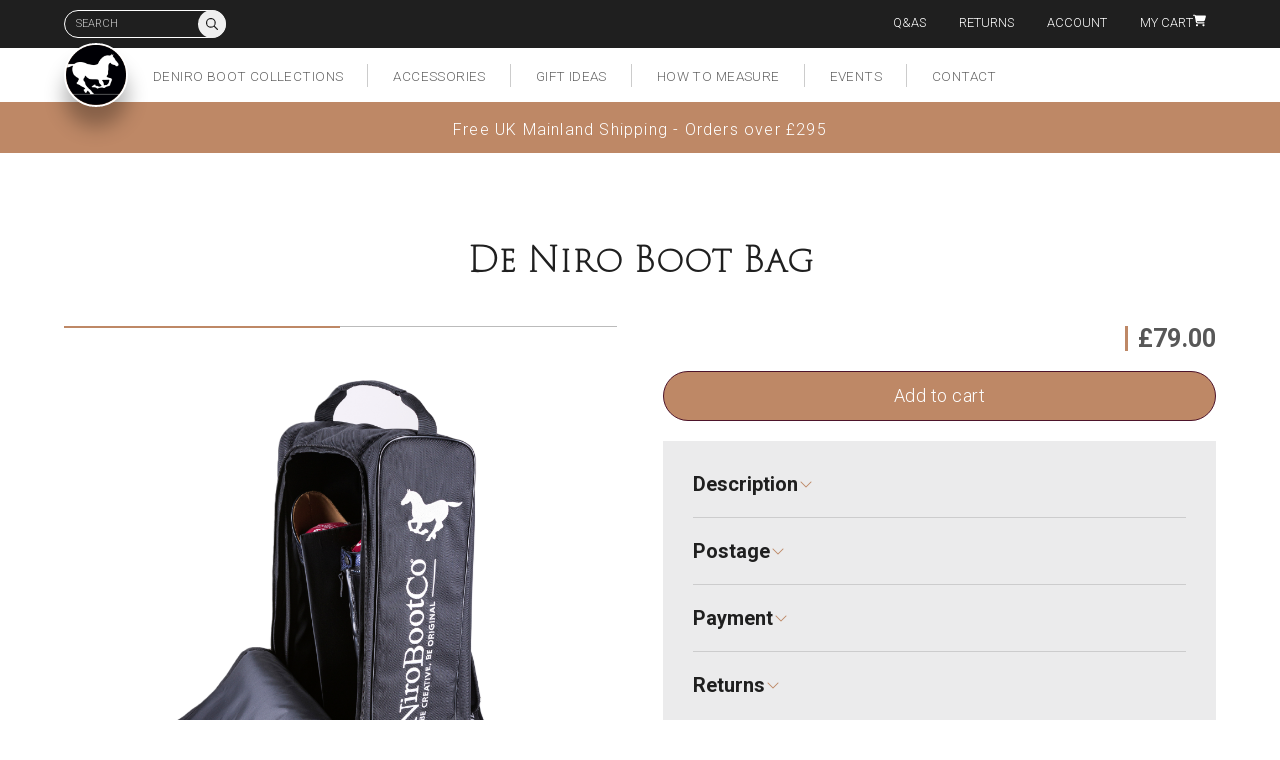

--- FILE ---
content_type: text/html; charset=UTF-8
request_url: https://denirobootuk.com/shop/de-niro-boot-bag/
body_size: 14680
content:

<!DOCTYPE html>
<html lang="en">
	<head>
		<meta charset="UTF-8">
		<meta name="title" content="De Niro Boot Bag - De Niro Boot Uk" />
		<meta name="viewport" content="width=device-width, initial-scale=1.0, minimal-ui"/>
		<meta name="apple-mobile-web-app-capable" content="yes">
		<meta name="mobile-web-app-capable" content="yes">
		<meta name="pinterest" content="nopin"/>
		<meta name="google-site-verification" content="XGvdE4caQGeDp2vWP38qupF6EIIQSu3E-E3BenXLyF8" />

		<script src="https://use.typekit.net/qzg4ayi.js"></script>
		<script>try{Typekit.load({ async: true });}catch(e){}</script>
		<script src='https://www.google.com/recaptcha/api.js?render=6LemnYwUAAAAAO7LI0T0sY3FdNnokf9_E4IYymGK'></script>

		
		<link href="https://fonts.googleapis.com/css?family=Roboto:300,700" rel="stylesheet">
		<link rel="stylesheet" href="https://denirobootuk.com/wp-content/themes/denirobootuk/library/css/core.css" media="all" />
		<link rel="stylesheet" href="https://denirobootuk.com/wp-content/themes/denirobootuk/style.css" media="all" />
		<link rel="shortcut icon" href="https://denirobootuk.com/wp-content/themes/denirobootuk/library/images/favicon.png"/>

		<title>De Niro Boot Bag - De Niro Boot Uk</title>
		<meta name='robots' content='index, follow, max-image-preview:large, max-snippet:-1, max-video-preview:-1' />
	<style>img:is([sizes="auto" i], [sizes^="auto," i]) { contain-intrinsic-size: 3000px 1500px }</style>
	
	<!-- This site is optimized with the Yoast SEO plugin v26.8 - https://yoast.com/product/yoast-seo-wordpress/ -->
	<meta name="description" content="De Niro Boot Bag will keep your boots clean and safe. It has a plastic cover on the handle as well as a stiff base." />
	<link rel="canonical" href="https://denirobootuk.com/shop/de-niro-boot-bag/" />
	<meta property="og:locale" content="en_US" />
	<meta property="og:type" content="article" />
	<meta property="og:title" content="De Niro Boot Bag - De Niro Boot Uk" />
	<meta property="og:description" content="De Niro Boot Bag will keep your boots clean and safe. It has a plastic cover on the handle as well as a stiff base." />
	<meta property="og:url" content="https://denirobootuk.com/shop/de-niro-boot-bag/" />
	<meta property="og:site_name" content="De Niro Boot Uk" />
	<meta property="article:modified_time" content="2023-08-28T10:27:46+00:00" />
	<meta property="og:image" content="https://denirobootuk.com/wp-content/uploads/2022/01/Boot-Bag-02.png" />
	<meta property="og:image:width" content="1000" />
	<meta property="og:image:height" content="1000" />
	<meta property="og:image:type" content="image/png" />
	<meta name="twitter:card" content="summary_large_image" />
	<meta name="twitter:label1" content="Est. reading time" />
	<meta name="twitter:data1" content="1 minute" />
	<script type="application/ld+json" class="yoast-schema-graph">{"@context":"https://schema.org","@graph":[{"@type":"WebPage","@id":"https://denirobootuk.com/shop/de-niro-boot-bag/","url":"https://denirobootuk.com/shop/de-niro-boot-bag/","name":"De Niro Boot Bag - De Niro Boot Uk","isPartOf":{"@id":"https://denirobootuk.com/#website"},"primaryImageOfPage":{"@id":"https://denirobootuk.com/shop/de-niro-boot-bag/#primaryimage"},"image":{"@id":"https://denirobootuk.com/shop/de-niro-boot-bag/#primaryimage"},"thumbnailUrl":"https://denirobootuk.com/wp-content/uploads/2022/01/Boot-Bag-02.png","datePublished":"2022-01-10T05:17:20+00:00","dateModified":"2023-08-28T10:27:46+00:00","description":"De Niro Boot Bag will keep your boots clean and safe. It has a plastic cover on the handle as well as a stiff base.","breadcrumb":{"@id":"https://denirobootuk.com/shop/de-niro-boot-bag/#breadcrumb"},"inLanguage":"en-US","potentialAction":[{"@type":"ReadAction","target":["https://denirobootuk.com/shop/de-niro-boot-bag/"]}]},{"@type":"ImageObject","inLanguage":"en-US","@id":"https://denirobootuk.com/shop/de-niro-boot-bag/#primaryimage","url":"https://denirobootuk.com/wp-content/uploads/2022/01/Boot-Bag-02.png","contentUrl":"https://denirobootuk.com/wp-content/uploads/2022/01/Boot-Bag-02.png","width":1000,"height":1000,"caption":"DeNiro Boot Bag"},{"@type":"BreadcrumbList","@id":"https://denirobootuk.com/shop/de-niro-boot-bag/#breadcrumb","itemListElement":[{"@type":"ListItem","position":1,"name":"Shop","item":"https://denirobootuk.com/shop/"},{"@type":"ListItem","position":2,"name":"De Niro Boot Bag"}]},{"@type":"WebSite","@id":"https://denirobootuk.com/#website","url":"https://denirobootuk.com/","name":"De Niro Boot Uk","description":"Italian Equestrian Riding BootsI","publisher":{"@id":"https://denirobootuk.com/#organization"},"potentialAction":[{"@type":"SearchAction","target":{"@type":"EntryPoint","urlTemplate":"https://denirobootuk.com/?s={search_term_string}"},"query-input":{"@type":"PropertyValueSpecification","valueRequired":true,"valueName":"search_term_string"}}],"inLanguage":"en-US"},{"@type":"Organization","@id":"https://denirobootuk.com/#organization","name":"deniro boot UK","url":"https://denirobootuk.com/","logo":{"@type":"ImageObject","inLanguage":"en-US","@id":"https://denirobootuk.com/#/schema/logo/image/","url":"https://denirobootuk.com/wp-content/uploads/2015/02/Screenshot-2021-11-25-at-19.43.41.png","contentUrl":"https://denirobootuk.com/wp-content/uploads/2015/02/Screenshot-2021-11-25-at-19.43.41.png","width":740,"height":162,"caption":"deniro boot UK"},"image":{"@id":"https://denirobootuk.com/#/schema/logo/image/"}}]}</script>
	<!-- / Yoast SEO plugin. -->


<link rel='stylesheet' id='wp-block-library-css' href='https://denirobootuk.com/wp-includes/css/dist/block-library/style.min.css?ver=6.8.3' type='text/css' media='all' />
<style id='classic-theme-styles-inline-css' type='text/css'>
/*! This file is auto-generated */
.wp-block-button__link{color:#fff;background-color:#32373c;border-radius:9999px;box-shadow:none;text-decoration:none;padding:calc(.667em + 2px) calc(1.333em + 2px);font-size:1.125em}.wp-block-file__button{background:#32373c;color:#fff;text-decoration:none}
</style>
<style id='global-styles-inline-css' type='text/css'>
:root{--wp--preset--aspect-ratio--square: 1;--wp--preset--aspect-ratio--4-3: 4/3;--wp--preset--aspect-ratio--3-4: 3/4;--wp--preset--aspect-ratio--3-2: 3/2;--wp--preset--aspect-ratio--2-3: 2/3;--wp--preset--aspect-ratio--16-9: 16/9;--wp--preset--aspect-ratio--9-16: 9/16;--wp--preset--color--black: #000000;--wp--preset--color--cyan-bluish-gray: #abb8c3;--wp--preset--color--white: #ffffff;--wp--preset--color--pale-pink: #f78da7;--wp--preset--color--vivid-red: #cf2e2e;--wp--preset--color--luminous-vivid-orange: #ff6900;--wp--preset--color--luminous-vivid-amber: #fcb900;--wp--preset--color--light-green-cyan: #7bdcb5;--wp--preset--color--vivid-green-cyan: #00d084;--wp--preset--color--pale-cyan-blue: #8ed1fc;--wp--preset--color--vivid-cyan-blue: #0693e3;--wp--preset--color--vivid-purple: #9b51e0;--wp--preset--gradient--vivid-cyan-blue-to-vivid-purple: linear-gradient(135deg,rgba(6,147,227,1) 0%,rgb(155,81,224) 100%);--wp--preset--gradient--light-green-cyan-to-vivid-green-cyan: linear-gradient(135deg,rgb(122,220,180) 0%,rgb(0,208,130) 100%);--wp--preset--gradient--luminous-vivid-amber-to-luminous-vivid-orange: linear-gradient(135deg,rgba(252,185,0,1) 0%,rgba(255,105,0,1) 100%);--wp--preset--gradient--luminous-vivid-orange-to-vivid-red: linear-gradient(135deg,rgba(255,105,0,1) 0%,rgb(207,46,46) 100%);--wp--preset--gradient--very-light-gray-to-cyan-bluish-gray: linear-gradient(135deg,rgb(238,238,238) 0%,rgb(169,184,195) 100%);--wp--preset--gradient--cool-to-warm-spectrum: linear-gradient(135deg,rgb(74,234,220) 0%,rgb(151,120,209) 20%,rgb(207,42,186) 40%,rgb(238,44,130) 60%,rgb(251,105,98) 80%,rgb(254,248,76) 100%);--wp--preset--gradient--blush-light-purple: linear-gradient(135deg,rgb(255,206,236) 0%,rgb(152,150,240) 100%);--wp--preset--gradient--blush-bordeaux: linear-gradient(135deg,rgb(254,205,165) 0%,rgb(254,45,45) 50%,rgb(107,0,62) 100%);--wp--preset--gradient--luminous-dusk: linear-gradient(135deg,rgb(255,203,112) 0%,rgb(199,81,192) 50%,rgb(65,88,208) 100%);--wp--preset--gradient--pale-ocean: linear-gradient(135deg,rgb(255,245,203) 0%,rgb(182,227,212) 50%,rgb(51,167,181) 100%);--wp--preset--gradient--electric-grass: linear-gradient(135deg,rgb(202,248,128) 0%,rgb(113,206,126) 100%);--wp--preset--gradient--midnight: linear-gradient(135deg,rgb(2,3,129) 0%,rgb(40,116,252) 100%);--wp--preset--font-size--small: 13px;--wp--preset--font-size--medium: 20px;--wp--preset--font-size--large: 36px;--wp--preset--font-size--x-large: 42px;--wp--preset--spacing--20: 0.44rem;--wp--preset--spacing--30: 0.67rem;--wp--preset--spacing--40: 1rem;--wp--preset--spacing--50: 1.5rem;--wp--preset--spacing--60: 2.25rem;--wp--preset--spacing--70: 3.38rem;--wp--preset--spacing--80: 5.06rem;--wp--preset--shadow--natural: 6px 6px 9px rgba(0, 0, 0, 0.2);--wp--preset--shadow--deep: 12px 12px 50px rgba(0, 0, 0, 0.4);--wp--preset--shadow--sharp: 6px 6px 0px rgba(0, 0, 0, 0.2);--wp--preset--shadow--outlined: 6px 6px 0px -3px rgba(255, 255, 255, 1), 6px 6px rgba(0, 0, 0, 1);--wp--preset--shadow--crisp: 6px 6px 0px rgba(0, 0, 0, 1);}:where(.is-layout-flex){gap: 0.5em;}:where(.is-layout-grid){gap: 0.5em;}body .is-layout-flex{display: flex;}.is-layout-flex{flex-wrap: wrap;align-items: center;}.is-layout-flex > :is(*, div){margin: 0;}body .is-layout-grid{display: grid;}.is-layout-grid > :is(*, div){margin: 0;}:where(.wp-block-columns.is-layout-flex){gap: 2em;}:where(.wp-block-columns.is-layout-grid){gap: 2em;}:where(.wp-block-post-template.is-layout-flex){gap: 1.25em;}:where(.wp-block-post-template.is-layout-grid){gap: 1.25em;}.has-black-color{color: var(--wp--preset--color--black) !important;}.has-cyan-bluish-gray-color{color: var(--wp--preset--color--cyan-bluish-gray) !important;}.has-white-color{color: var(--wp--preset--color--white) !important;}.has-pale-pink-color{color: var(--wp--preset--color--pale-pink) !important;}.has-vivid-red-color{color: var(--wp--preset--color--vivid-red) !important;}.has-luminous-vivid-orange-color{color: var(--wp--preset--color--luminous-vivid-orange) !important;}.has-luminous-vivid-amber-color{color: var(--wp--preset--color--luminous-vivid-amber) !important;}.has-light-green-cyan-color{color: var(--wp--preset--color--light-green-cyan) !important;}.has-vivid-green-cyan-color{color: var(--wp--preset--color--vivid-green-cyan) !important;}.has-pale-cyan-blue-color{color: var(--wp--preset--color--pale-cyan-blue) !important;}.has-vivid-cyan-blue-color{color: var(--wp--preset--color--vivid-cyan-blue) !important;}.has-vivid-purple-color{color: var(--wp--preset--color--vivid-purple) !important;}.has-black-background-color{background-color: var(--wp--preset--color--black) !important;}.has-cyan-bluish-gray-background-color{background-color: var(--wp--preset--color--cyan-bluish-gray) !important;}.has-white-background-color{background-color: var(--wp--preset--color--white) !important;}.has-pale-pink-background-color{background-color: var(--wp--preset--color--pale-pink) !important;}.has-vivid-red-background-color{background-color: var(--wp--preset--color--vivid-red) !important;}.has-luminous-vivid-orange-background-color{background-color: var(--wp--preset--color--luminous-vivid-orange) !important;}.has-luminous-vivid-amber-background-color{background-color: var(--wp--preset--color--luminous-vivid-amber) !important;}.has-light-green-cyan-background-color{background-color: var(--wp--preset--color--light-green-cyan) !important;}.has-vivid-green-cyan-background-color{background-color: var(--wp--preset--color--vivid-green-cyan) !important;}.has-pale-cyan-blue-background-color{background-color: var(--wp--preset--color--pale-cyan-blue) !important;}.has-vivid-cyan-blue-background-color{background-color: var(--wp--preset--color--vivid-cyan-blue) !important;}.has-vivid-purple-background-color{background-color: var(--wp--preset--color--vivid-purple) !important;}.has-black-border-color{border-color: var(--wp--preset--color--black) !important;}.has-cyan-bluish-gray-border-color{border-color: var(--wp--preset--color--cyan-bluish-gray) !important;}.has-white-border-color{border-color: var(--wp--preset--color--white) !important;}.has-pale-pink-border-color{border-color: var(--wp--preset--color--pale-pink) !important;}.has-vivid-red-border-color{border-color: var(--wp--preset--color--vivid-red) !important;}.has-luminous-vivid-orange-border-color{border-color: var(--wp--preset--color--luminous-vivid-orange) !important;}.has-luminous-vivid-amber-border-color{border-color: var(--wp--preset--color--luminous-vivid-amber) !important;}.has-light-green-cyan-border-color{border-color: var(--wp--preset--color--light-green-cyan) !important;}.has-vivid-green-cyan-border-color{border-color: var(--wp--preset--color--vivid-green-cyan) !important;}.has-pale-cyan-blue-border-color{border-color: var(--wp--preset--color--pale-cyan-blue) !important;}.has-vivid-cyan-blue-border-color{border-color: var(--wp--preset--color--vivid-cyan-blue) !important;}.has-vivid-purple-border-color{border-color: var(--wp--preset--color--vivid-purple) !important;}.has-vivid-cyan-blue-to-vivid-purple-gradient-background{background: var(--wp--preset--gradient--vivid-cyan-blue-to-vivid-purple) !important;}.has-light-green-cyan-to-vivid-green-cyan-gradient-background{background: var(--wp--preset--gradient--light-green-cyan-to-vivid-green-cyan) !important;}.has-luminous-vivid-amber-to-luminous-vivid-orange-gradient-background{background: var(--wp--preset--gradient--luminous-vivid-amber-to-luminous-vivid-orange) !important;}.has-luminous-vivid-orange-to-vivid-red-gradient-background{background: var(--wp--preset--gradient--luminous-vivid-orange-to-vivid-red) !important;}.has-very-light-gray-to-cyan-bluish-gray-gradient-background{background: var(--wp--preset--gradient--very-light-gray-to-cyan-bluish-gray) !important;}.has-cool-to-warm-spectrum-gradient-background{background: var(--wp--preset--gradient--cool-to-warm-spectrum) !important;}.has-blush-light-purple-gradient-background{background: var(--wp--preset--gradient--blush-light-purple) !important;}.has-blush-bordeaux-gradient-background{background: var(--wp--preset--gradient--blush-bordeaux) !important;}.has-luminous-dusk-gradient-background{background: var(--wp--preset--gradient--luminous-dusk) !important;}.has-pale-ocean-gradient-background{background: var(--wp--preset--gradient--pale-ocean) !important;}.has-electric-grass-gradient-background{background: var(--wp--preset--gradient--electric-grass) !important;}.has-midnight-gradient-background{background: var(--wp--preset--gradient--midnight) !important;}.has-small-font-size{font-size: var(--wp--preset--font-size--small) !important;}.has-medium-font-size{font-size: var(--wp--preset--font-size--medium) !important;}.has-large-font-size{font-size: var(--wp--preset--font-size--large) !important;}.has-x-large-font-size{font-size: var(--wp--preset--font-size--x-large) !important;}
:where(.wp-block-post-template.is-layout-flex){gap: 1.25em;}:where(.wp-block-post-template.is-layout-grid){gap: 1.25em;}
:where(.wp-block-columns.is-layout-flex){gap: 2em;}:where(.wp-block-columns.is-layout-grid){gap: 2em;}
:root :where(.wp-block-pullquote){font-size: 1.5em;line-height: 1.6;}
</style>
<link rel='stylesheet' id='photoswipe-css' href='https://denirobootuk.com/wp-content/plugins/woocommerce/assets/css/photoswipe/photoswipe.min.css?ver=10.2.3' type='text/css' media='all' />
<link rel='stylesheet' id='photoswipe-default-skin-css' href='https://denirobootuk.com/wp-content/plugins/woocommerce/assets/css/photoswipe/default-skin/default-skin.min.css?ver=10.2.3' type='text/css' media='all' />
<style id='woocommerce-inline-inline-css' type='text/css'>
.woocommerce form .form-row .required { visibility: visible; }
</style>
<link rel='stylesheet' id='gateway-css' href='https://denirobootuk.com/wp-content/plugins/woocommerce-paypal-payments/modules/ppcp-button/assets/css/gateway.css?ver=3.1.2' type='text/css' media='all' />
<link rel='stylesheet' id='brands-styles-css' href='https://denirobootuk.com/wp-content/plugins/woocommerce/assets/css/brands.css?ver=10.2.3' type='text/css' media='all' />
<script type="text/javascript" src="https://denirobootuk.com/wp-includes/js/jquery/jquery.min.js?ver=3.7.1" id="jquery-core-js"></script>
<script type="text/javascript" src="https://denirobootuk.com/wp-includes/js/jquery/jquery-migrate.min.js?ver=3.4.1" id="jquery-migrate-js"></script>
<script type="text/javascript" src="https://denirobootuk.com/wp-content/plugins/woocommerce/assets/js/jquery-blockui/jquery.blockUI.min.js?ver=2.7.0-wc.10.2.3" id="jquery-blockui-js" defer="defer" data-wp-strategy="defer"></script>
<script type="text/javascript" id="wc-add-to-cart-js-extra">
/* <![CDATA[ */
var wc_add_to_cart_params = {"ajax_url":"\/wp-admin\/admin-ajax.php","wc_ajax_url":"\/?wc-ajax=%%endpoint%%","i18n_view_cart":"View cart","cart_url":"https:\/\/denirobootuk.com\/cart\/","is_cart":"","cart_redirect_after_add":"no"};
/* ]]> */
</script>
<script type="text/javascript" src="https://denirobootuk.com/wp-content/plugins/woocommerce/assets/js/frontend/add-to-cart.min.js?ver=10.2.3" id="wc-add-to-cart-js" defer="defer" data-wp-strategy="defer"></script>
<script type="text/javascript" src="https://denirobootuk.com/wp-content/plugins/woocommerce/assets/js/zoom/jquery.zoom.min.js?ver=1.7.21-wc.10.2.3" id="zoom-js" defer="defer" data-wp-strategy="defer"></script>
<script type="text/javascript" src="https://denirobootuk.com/wp-content/plugins/woocommerce/assets/js/flexslider/jquery.flexslider.min.js?ver=2.7.2-wc.10.2.3" id="flexslider-js" defer="defer" data-wp-strategy="defer"></script>
<script type="text/javascript" src="https://denirobootuk.com/wp-content/plugins/woocommerce/assets/js/photoswipe/photoswipe.min.js?ver=4.1.1-wc.10.2.3" id="photoswipe-js" defer="defer" data-wp-strategy="defer"></script>
<script type="text/javascript" src="https://denirobootuk.com/wp-content/plugins/woocommerce/assets/js/photoswipe/photoswipe-ui-default.min.js?ver=4.1.1-wc.10.2.3" id="photoswipe-ui-default-js" defer="defer" data-wp-strategy="defer"></script>
<script type="text/javascript" id="wc-single-product-js-extra">
/* <![CDATA[ */
var wc_single_product_params = {"i18n_required_rating_text":"Please select a rating","i18n_rating_options":["1 of 5 stars","2 of 5 stars","3 of 5 stars","4 of 5 stars","5 of 5 stars"],"i18n_product_gallery_trigger_text":"View full-screen image gallery","review_rating_required":"yes","flexslider":{"rtl":false,"animation":"slide","smoothHeight":true,"directionNav":false,"controlNav":"thumbnails","slideshow":false,"animationSpeed":500,"animationLoop":false,"allowOneSlide":false},"zoom_enabled":"1","zoom_options":[],"photoswipe_enabled":"1","photoswipe_options":{"shareEl":false,"closeOnScroll":false,"history":false,"hideAnimationDuration":0,"showAnimationDuration":0},"flexslider_enabled":"1"};
/* ]]> */
</script>
<script type="text/javascript" src="https://denirobootuk.com/wp-content/plugins/woocommerce/assets/js/frontend/single-product.min.js?ver=10.2.3" id="wc-single-product-js" defer="defer" data-wp-strategy="defer"></script>
<script type="text/javascript" src="https://denirobootuk.com/wp-content/plugins/woocommerce/assets/js/js-cookie/js.cookie.min.js?ver=2.1.4-wc.10.2.3" id="js-cookie-js" defer="defer" data-wp-strategy="defer"></script>
<script type="text/javascript" id="woocommerce-js-extra">
/* <![CDATA[ */
var woocommerce_params = {"ajax_url":"\/wp-admin\/admin-ajax.php","wc_ajax_url":"\/?wc-ajax=%%endpoint%%","i18n_password_show":"Show password","i18n_password_hide":"Hide password"};
/* ]]> */
</script>
<script type="text/javascript" src="https://denirobootuk.com/wp-content/plugins/woocommerce/assets/js/frontend/woocommerce.min.js?ver=10.2.3" id="woocommerce-js" defer="defer" data-wp-strategy="defer"></script>
	<noscript><style>.woocommerce-product-gallery{ opacity: 1 !important; }</style></noscript>
	<style type="text/css">.recentcomments a{display:inline !important;padding:0 !important;margin:0 !important;}</style>	</head>
			<body class="sub-page">
	
		
		<a href="#" class="menu-icon" aria-hidden="true"><svg aria-hidden="true" fill="currentColor" height="1em" width="1em" xmlns="http://www.w3.org/2000/svg" viewBox="0 0 448 512"><path d="M0 88C0 74.7 10.7 64 24 64l400 0c13.3 0 24 10.7 24 24s-10.7 24-24 24L24 112C10.7 112 0 101.3 0 88zM0 248c0-13.3 10.7-24 24-24l400 0c13.3 0 24 10.7 24 24s-10.7 24-24 24L24 272c-13.3 0-24-10.7-24-24zM448 408c0 13.3-10.7 24-24 24L24 432c-13.3 0-24-10.7-24-24s10.7-24 24-24l400 0c13.3 0 24 10.7 24 24z"/></svg></a>
					<div class="mobile-menu">
					<div class="menu">
				<ul>
					<li id="menu-item-6515" class="menu-item menu-item-type-custom menu-item-object-custom menu-item-6515"><a href="https://denirobootuk.com/shop/category/deniro-boots/">DeNiro Boot Collections</a></li>
<li id="menu-item-6524" class="menu-item menu-item-type-custom menu-item-object-custom menu-item-has-children menu-item-6524"><a href="https://denirobootuk.com/shop/category/accessories/">Accessories</a>
<ul class="sub-menu">
	<li id="menu-item-6525" class="menu-item menu-item-type-custom menu-item-object-custom menu-item-6525"><a href="https://denirobootuk.com/shop/category/accessories/belts/">Belts</a></li>
	<li id="menu-item-6541" class="menu-item menu-item-type-custom menu-item-object-custom menu-item-6541"><a href="https://denirobootuk.com/shop/category/accessories/boot-care-2/">Boot Care</a></li>
	<li id="menu-item-6540" class="menu-item menu-item-type-custom menu-item-object-custom menu-item-6540"><a href="https://denirobootuk.com/shop/category/accessories/bootbags/">Boot Bags</a></li>
	<li id="menu-item-11413" class="menu-item menu-item-type-custom menu-item-object-custom menu-item-11413"><a href="https://denirobootuk.com/shop/category/accessories/gift-vouchers/">Gift Vouchers</a></li>
	<li id="menu-item-18301" class="menu-item menu-item-type-custom menu-item-object-custom menu-item-18301"><a href="https://denirobootuk.com/shop/category/accessories/grooming-bags/">Grooming Bags</a></li>
	<li id="menu-item-17070" class="menu-item menu-item-type-custom menu-item-object-custom menu-item-17070"><a href="https://denirobootuk.com/shop/category/accessories/saddle-cloths/">Saddle Cloths</a></li>
	<li id="menu-item-15493" class="menu-item menu-item-type-custom menu-item-object-custom menu-item-15493"><a href="https://denirobootuk.com/shop/category/accessories/socks/">Socks</a></li>
	<li id="menu-item-9980" class="menu-item menu-item-type-custom menu-item-object-custom menu-item-9980"><a href="https://denirobootuk.com/shop/category/deniro-boots/19-spur-straps-from-28/">Spur Straps</a></li>
	<li id="menu-item-15885" class="menu-item menu-item-type-custom menu-item-object-custom menu-item-15885"><a href="https://denirobootuk.com/shop/category/deniro-boots/19-spur-straps-from-30/">Spur Protectors</a></li>
	<li id="menu-item-15319" class="menu-item menu-item-type-custom menu-item-object-custom menu-item-15319"><a href="https://denirobootuk.com/shop/category/accessories/spare-parts//">Spare Parts</a></li>
	<li id="menu-item-6530" class="menu-item menu-item-type-custom menu-item-object-custom menu-item-6530"><a href="https://denirobootuk.com/shop/category/accessories/tack-room-accessories/">TackRoom Accessories</a></li>
</ul>
</li>
<li id="menu-item-6526" class="menu-item menu-item-type-custom menu-item-object-custom menu-item-has-children menu-item-6526"><a href="https://denirobootuk.com/shop/category/accessories/gift-ideas/">Gift Ideas</a>
<ul class="sub-menu">
	<li id="menu-item-20928" class="menu-item menu-item-type-custom menu-item-object-custom menu-item-20928"><a href="https://denirobootuk.com/shop/category/accessories/gift-vouchers/">Gift Vouchers</a></li>
	<li id="menu-item-19762" class="menu-item menu-item-type-custom menu-item-object-custom menu-item-19762"><a href="https://denirobootuk.com/shop/category/under-30/">Under £30</a></li>
	<li id="menu-item-19763" class="menu-item menu-item-type-custom menu-item-object-custom menu-item-19763"><a href="https://denirobootuk.com/shop/category/under-60/">Under £60</a></li>
	<li id="menu-item-19764" class="menu-item menu-item-type-custom menu-item-object-custom menu-item-19764"><a href="https://denirobootuk.com/shop/category/under-100/">Under £100</a></li>
</ul>
</li>
<li id="menu-item-11470" class="menu-item menu-item-type-post_type menu-item-object-page menu-item-11470"><a href="https://denirobootuk.com/how-to-measure/">How to measure</a></li>
<li id="menu-item-18732" class="menu-item menu-item-type-custom menu-item-object-custom menu-item-18732"><a href="https://denirobootuk.com/faqs/">Q&#038;A&#8217;s</a></li>
<li id="menu-item-26105" class="menu-item menu-item-type-custom menu-item-object-custom menu-item-has-children menu-item-26105"><a href="https://denirobootuk.com/contact/">Contact / Returns / Account</a>
<ul class="sub-menu">
	<li id="menu-item-6492" class="menu-item menu-item-type-post_type menu-item-object-page menu-item-6492"><a href="https://denirobootuk.com/contact/">Contact</a></li>
	<li id="menu-item-6491" class="menu-item menu-item-type-post_type menu-item-object-page menu-item-6491"><a href="https://denirobootuk.com/account/">My account</a></li>
	<li id="menu-item-6536" class="menu-item menu-item-type-post_type menu-item-object-page menu-item-6536"><a href="https://denirobootuk.com/returns/">Returns</a></li>
</ul>
</li>
<li id="menu-item-7874" class="menu-item menu-item-type-post_type menu-item-object-page menu-item-7874"><a href="https://denirobootuk.com/events/">Our Events</a></li>
				</ul>
			</div>
		</div>

		<div class="popup-box" id="search">
			<form autocomplete="off" class="search-form" action="https://denirobootuk.com/">
				<label>What are you looking for?</label>
				<input type="text" class="search-input" name="s" autocomplete="off" placeholder="Search here">
				<input type="hidden" name="post_type" value="product">
			</form>
			<div id="search-results"></div>
			<svg aria-hidden="true" fill="currentColor" height="1em" width="1em" xmlns="http://www.w3.org/2000/svg" viewBox="0 0 384 512"><path d="M345 137c9.4-9.4 9.4-24.6 0-33.9s-24.6-9.4-33.9 0l-119 119L73 103c-9.4-9.4-24.6-9.4-33.9 0s-9.4 24.6 0 33.9l119 119L39 375c-9.4 9.4-9.4 24.6 0 33.9s24.6 9.4 33.9 0l119-119L311 409c9.4 9.4 24.6 9.4 33.9 0s9.4-24.6 0-33.9l-119-119L345 137z"/></svg>		</div>

		<div id="header-mobile">
			<a href="#search" class="icon popup-open"><svg aria-hidden="true" fill="currentColor" height="1em" width="1em" xmlns="http://www.w3.org/2000/svg" viewBox="0 0 512 512"><path d="M368 208A160 160 0 1 0 48 208a160 160 0 1 0 320 0zM337.1 371.1C301.7 399.2 256.8 416 208 416C93.1 416 0 322.9 0 208S93.1 0 208 0S416 93.1 416 208c0 48.8-16.8 93.7-44.9 129.1L505 471c9.4 9.4 9.4 24.6 0 33.9s-24.6 9.4-33.9 0L337.1 371.1z"/></svg></a>
			<a href="tel:+441258858470" class="icon"><svg aria-hidden="true" fill="currentColor" height="1em" width="1em" xmlns="http://www.w3.org/2000/svg" viewBox="0 0 512 512"><path d="M164.9 24.6c-7.7-18.6-28-28.5-47.4-23.2l-88 24C12.1 30.2 0 46 0 64C0 311.4 200.6 512 448 512c18 0 33.8-12.1 38.6-29.5l24-88c5.3-19.4-4.6-39.7-23.2-47.4l-96-40c-16.3-6.8-35.2-2.1-46.3 11.6L304.7 368C234.3 334.7 177.3 277.7 144 207.3L193.3 167c13.7-11.2 18.4-30 11.6-46.3l-40-96z"/></svg></a>
            <div class="icon">
                <a href="https://denirobootuk.com" class="logo-icon icon">
                    <img src="https://denirobootuk.com/wp-content/themes/denirobootuk/library/images/favicon.png" alt="Deniro Boots">
                </a>
            </div>
			<a href="https://denirobootuk.com/cart/" class="icon"><svg aria-hidden="true" fill="currentColor" height="1em" width="1em" xmlns="http://www.w3.org/2000/svg" viewBox="0 0 576 512"><path d="M0 24C0 10.7 10.7 0 24 0L69.5 0c22 0 41.5 12.8 50.6 32l411 0c26.3 0 45.5 25 38.6 50.4l-41 152.3c-8.5 31.4-37 53.3-69.5 53.3l-288.5 0 5.4 28.5c2.2 11.3 12.1 19.5 23.6 19.5L488 336c13.3 0 24 10.7 24 24s-10.7 24-24 24l-288.3 0c-34.6 0-64.3-24.6-70.7-58.5L77.4 54.5c-.7-3.8-4-6.5-7.9-6.5L24 48C10.7 48 0 37.3 0 24zM128 464a48 48 0 1 1 96 0 48 48 0 1 1 -96 0zm336-48a48 48 0 1 1 0 96 48 48 0 1 1 0-96z"/></svg></a>
			<a href="#" class="icon"><svg aria-hidden="true" fill="currentColor" height="1em" width="1em" xmlns="http://www.w3.org/2000/svg" viewBox="0 0 448 512"><path d="M0 88C0 74.7 10.7 64 24 64l400 0c13.3 0 24 10.7 24 24s-10.7 24-24 24L24 112C10.7 112 0 101.3 0 88zM0 248c0-13.3 10.7-24 24-24l400 0c13.3 0 24 10.7 24 24s-10.7 24-24 24L24 272c-13.3 0-24-10.7-24-24zM448 408c0 13.3-10.7 24-24 24L24 432c-13.3 0-24-10.7-24-24s10.7-24 24-24l400 0c13.3 0 24 10.7 24 24z"/></svg></a>
		</div>

		<header id="header">
			<section class="toolbar">
				<div class="container">

                    <!-- -->
					<a href="https://denirobootuk.com" class="logo-mobile"><img src="https://denirobootuk.com/wp-content/themes/denirobootuk/library/images/favicon.png" alt="Deniro Boots"></a>

					<ul class="links">
						<li><a href="https://denirobootuk.com/faqs">Q&amp;As</a></li>
						<!-- <li><a href="https://denirobootuk.com/terms-conditions">T&amp;Cs</a></li> -->
						<li><a href="https://denirobootuk.com/returns">Returns</a></li>
						<li><a href="https://denirobootuk.com/account">Account</a></li>
						<li>
                            <a class="my-cart" href="https://denirobootuk.com/cart/">
                                My Cart
                                <div class="cart-icon">
                                    <svg aria-hidden="true" fill="currentColor" height="1em" width="1em" xmlns="http://www.w3.org/2000/svg" viewBox="0 0 576 512"><path d="M0 24C0 10.7 10.7 0 24 0L69.5 0c22 0 41.5 12.8 50.6 32l411 0c26.3 0 45.5 25 38.6 50.4l-41 152.3c-8.5 31.4-37 53.3-69.5 53.3l-288.5 0 5.4 28.5c2.2 11.3 12.1 19.5 23.6 19.5L488 336c13.3 0 24 10.7 24 24s-10.7 24-24 24l-288.3 0c-34.6 0-64.3-24.6-70.7-58.5L77.4 54.5c-.7-3.8-4-6.5-7.9-6.5L24 48C10.7 48 0 37.3 0 24zM128 464a48 48 0 1 1 96 0 48 48 0 1 1 -96 0zm336-48a48 48 0 1 1 0 96 48 48 0 1 1 0-96z"/></svg>                                                                    </div>
                             </a>
                        </li>
					</ul>

					<form role="search" method="get" class="search" id="searchform" action="https://denirobootuk.com/">
						<input type="text" value="" placeholder="Search" class="search_field" name="s" /><button type="submit" class="arrow"><svg aria-hidden="true" fill="currentColor" height="1em" width="1em" xmlns="http://www.w3.org/2000/svg" viewBox="0 0 512 512"><path d="M368 208A160 160 0 1 0 48 208a160 160 0 1 0 320 0zM337.1 371.1C301.7 399.2 256.8 416 208 416C93.1 416 0 322.9 0 208S93.1 0 208 0S416 93.1 416 208c0 48.8-16.8 93.7-44.9 129.1L505 471c9.4 9.4 9.4 24.6 0 33.9s-24.6 9.4-33.9 0L337.1 371.1z"/></svg></button>
						<input type="hidden" name="post_type" value="product">
					</form>
				</div>
			</section>

			
			<nav class="navigation">
				<div class="container">
					<ul>
						<li class="icon"><a href="https://denirobootuk.com"><img src="https://denirobootuk.com/wp-content/themes/denirobootuk/library/images/favicon.png" alt="Deniro Boots"></a></li><li id="menu-item-6495" class="menu-item menu-item-type-custom menu-item-object-custom menu-item-6495"><a href="https://denirobootuk.com/shop/category/deniro-boots/">DeNiro Boot Collections</a></li>
<li id="menu-item-6503" class="menu-item menu-item-type-custom menu-item-object-custom menu-item-has-children menu-item-6503"><a href="https://denirobootuk.com/shop/category/accessories/">Accessories</a>
<ul class="sub-menu">
	<li id="menu-item-6504" class="menu-item menu-item-type-custom menu-item-object-custom menu-item-6504"><a href="https://denirobootuk.com/shop/category/accessories/belts/">Belts</a></li>
	<li id="menu-item-6538" class="menu-item menu-item-type-custom menu-item-object-custom menu-item-6538"><a href="https://denirobootuk.com/shop/category/accessories/bootbags/">Boot Bags</a></li>
	<li id="menu-item-6539" class="menu-item menu-item-type-custom menu-item-object-custom menu-item-6539"><a href="https://denirobootuk.com/shop/category/accessories/boot-care-2/">Boot Care</a></li>
	<li id="menu-item-11412" class="menu-item menu-item-type-custom menu-item-object-custom menu-item-11412"><a href="https://denirobootuk.com/shop/category/accessories/gift-vouchers/">Gift Vouchers</a></li>
	<li id="menu-item-18302" class="menu-item menu-item-type-custom menu-item-object-custom menu-item-18302"><a href="https://denirobootuk.com/shop/category/accessories/grooming-bags/">Grooming Bags</a></li>
	<li id="menu-item-17069" class="menu-item menu-item-type-custom menu-item-object-custom menu-item-17069"><a href="https://denirobootuk.com/shop/category/accessories/saddle-cloths/">Saddle Cloths</a></li>
	<li id="menu-item-15491" class="menu-item menu-item-type-custom menu-item-object-custom menu-item-15491"><a href="https://denirobootuk.com/shop/category/accessories/socks/">Socks</a></li>
	<li id="menu-item-15886" class="menu-item menu-item-type-custom menu-item-object-custom menu-item-15886"><a href="https://denirobootuk.com/shop/category/deniro-boots/20-spur-protectors-from-30/">Spur Protectors</a></li>
	<li id="menu-item-9979" class="menu-item menu-item-type-custom menu-item-object-custom menu-item-9979"><a href="https://denirobootuk.com/shop/category/deniro-boots/19-spur-straps-from-30/">Spur Straps</a></li>
	<li id="menu-item-15318" class="menu-item menu-item-type-custom menu-item-object-custom menu-item-15318"><a href="https://denirobootuk.com/shop/category/accessories/spare-parts/">Spare Parts</a></li>
	<li id="menu-item-6509" class="menu-item menu-item-type-custom menu-item-object-custom menu-item-6509"><a href="https://denirobootuk.com/shop/category/accessories/tack-room-accessories/">Tack Room Accessories</a></li>
</ul>
</li>
<li id="menu-item-6505" class="menu-item menu-item-type-custom menu-item-object-custom menu-item-has-children menu-item-6505"><a href="https://denirobootuk.com/shop/category/accessories/gift-ideas/">Gift Ideas</a>
<ul class="sub-menu">
	<li id="menu-item-20929" class="menu-item menu-item-type-custom menu-item-object-custom menu-item-20929"><a href="https://denirobootuk.com/shop/category/accessories/gift-vouchers/">Gift Vouchers</a></li>
	<li id="menu-item-19765" class="menu-item menu-item-type-custom menu-item-object-custom menu-item-19765"><a href="https://denirobootuk.com/shop/category/under-30/">Under £30</a></li>
	<li id="menu-item-19766" class="menu-item menu-item-type-custom menu-item-object-custom menu-item-19766"><a href="https://denirobootuk.com/shop/category/under-60/">Under £60</a></li>
	<li id="menu-item-19767" class="menu-item menu-item-type-custom menu-item-object-custom menu-item-19767"><a href="https://denirobootuk.com/shop/category/under-100/">Under £100</a></li>
</ul>
</li>
<li id="menu-item-11471" class="menu-item menu-item-type-post_type menu-item-object-page menu-item-11471"><a href="https://denirobootuk.com/how-to-measure/">How to measure</a></li>
<li id="menu-item-7873" class="menu-item menu-item-type-post_type menu-item-object-page menu-item-7873"><a href="https://denirobootuk.com/events/">Events</a></li>
<li id="menu-item-7872" class="menu-item menu-item-type-post_type menu-item-object-page menu-item-7872"><a href="https://denirobootuk.com/contact/">Contact</a></li>
</ul>
					</ul>
				</div>
				<div class="clear"></div>
			</nav>

			<div class="clear"></div>
		</header>

									<div class="announcement text-align-center">
					<div class="container">
						<span class="announcement-text">Free UK Mainland Shipping - Orders over £295</span>
					</div>
				</div>
					
				
	
				
			<main class="container">
				<div class="content" id="content">
					<div class="woocommerce-notices-wrapper"></div>
<div itemscope itemtype="http://schema.org/Product" id="product-1623" class="post-1623 product type-product status-publish has-post-thumbnail product_cat-01-boot-care product_cat-accessories product_cat-bootbags product_cat-boot-care-2 product_cat-gift-ideas product_cat-tack-room-accessories product_cat-under-100 tm-no-options first instock shipping-taxable purchasable product-type-simple">

	<h1>De Niro Boot Bag</h1>

	<div class="row">
		<div class="six columns">
			<div class="product-image-tabs">
			</div>
			<div class="woocommerce-product-gallery woocommerce-product-gallery--with-images woocommerce-product-gallery--columns-5 images" data-columns="5" style="opacity: 0; transition: opacity .25s ease-in-out;">
	<div class="woocommerce-product-gallery__wrapper">
		<div data-thumb="https://denirobootuk.com/wp-content/uploads/2022/01/Boot-Bag-02-100x100.png" data-thumb-alt="DeNiro Boot Bag" data-thumb-srcset="https://denirobootuk.com/wp-content/uploads/2022/01/Boot-Bag-02-100x100.png 100w, https://denirobootuk.com/wp-content/uploads/2022/01/Boot-Bag-02-300x300.png 300w, https://denirobootuk.com/wp-content/uploads/2022/01/Boot-Bag-02-150x150.png 150w, https://denirobootuk.com/wp-content/uploads/2022/01/Boot-Bag-02-768x768.png 768w, https://denirobootuk.com/wp-content/uploads/2022/01/Boot-Bag-02-600x600.png 600w, https://denirobootuk.com/wp-content/uploads/2022/01/Boot-Bag-02.png 1000w"  data-thumb-sizes="(max-width: 100px) 100vw, 100px" class="woocommerce-product-gallery__image"><a href="https://denirobootuk.com/wp-content/uploads/2022/01/Boot-Bag-02.png"><img width="1000" height="1000" src="https://denirobootuk.com/wp-content/uploads/2022/01/Boot-Bag-02.png" class="wp-post-image" alt="DeNiro Boot Bag" data-caption="DeNiro Boot Bag" data-src="https://denirobootuk.com/wp-content/uploads/2022/01/Boot-Bag-02.png" data-large_image="https://denirobootuk.com/wp-content/uploads/2022/01/Boot-Bag-02.png" data-large_image_width="1000" data-large_image_height="1000" decoding="async" fetchpriority="high" srcset="https://denirobootuk.com/wp-content/uploads/2022/01/Boot-Bag-02.png 1000w, https://denirobootuk.com/wp-content/uploads/2022/01/Boot-Bag-02-300x300.png 300w, https://denirobootuk.com/wp-content/uploads/2022/01/Boot-Bag-02-150x150.png 150w, https://denirobootuk.com/wp-content/uploads/2022/01/Boot-Bag-02-768x768.png 768w, https://denirobootuk.com/wp-content/uploads/2022/01/Boot-Bag-02-600x600.png 600w, https://denirobootuk.com/wp-content/uploads/2022/01/Boot-Bag-02-100x100.png 100w" sizes="(max-width: 1000px) 100vw, 1000px" /></a></div><div data-thumb="https://denirobootuk.com/wp-content/uploads/2022/01/Boot-Bag-100x100.png" data-thumb-alt="DeNiro Boot Bag" data-thumb-srcset="https://denirobootuk.com/wp-content/uploads/2022/01/Boot-Bag-100x100.png 100w, https://denirobootuk.com/wp-content/uploads/2022/01/Boot-Bag-300x300.png 300w, https://denirobootuk.com/wp-content/uploads/2022/01/Boot-Bag-150x150.png 150w, https://denirobootuk.com/wp-content/uploads/2022/01/Boot-Bag-768x768.png 768w, https://denirobootuk.com/wp-content/uploads/2022/01/Boot-Bag-600x600.png 600w, https://denirobootuk.com/wp-content/uploads/2022/01/Boot-Bag.png 1000w"  data-thumb-sizes="(max-width: 100px) 100vw, 100px" class="woocommerce-product-gallery__image"><a href="https://denirobootuk.com/wp-content/uploads/2022/01/Boot-Bag.png"><img width="1000" height="1000" src="https://denirobootuk.com/wp-content/uploads/2022/01/Boot-Bag.png" class="" alt="DeNiro Boot Bag" data-caption="DeNiro Boot Bag" data-src="https://denirobootuk.com/wp-content/uploads/2022/01/Boot-Bag.png" data-large_image="https://denirobootuk.com/wp-content/uploads/2022/01/Boot-Bag.png" data-large_image_width="1000" data-large_image_height="1000" decoding="async" srcset="https://denirobootuk.com/wp-content/uploads/2022/01/Boot-Bag.png 1000w, https://denirobootuk.com/wp-content/uploads/2022/01/Boot-Bag-300x300.png 300w, https://denirobootuk.com/wp-content/uploads/2022/01/Boot-Bag-150x150.png 150w, https://denirobootuk.com/wp-content/uploads/2022/01/Boot-Bag-768x768.png 768w, https://denirobootuk.com/wp-content/uploads/2022/01/Boot-Bag-600x600.png 600w, https://denirobootuk.com/wp-content/uploads/2022/01/Boot-Bag-100x100.png 100w" sizes="(max-width: 1000px) 100vw, 1000px" /></a></div>	</div>
</div>
		</div>
		<div class="six columns">

			<div class="summary">
				<h1 class="product_title entry-title">De Niro Boot Bag</h1><p class="price"><span class="woocommerce-Price-amount amount"><bdi><span class="woocommerce-Price-currencySymbol">&pound;</span>79.00</bdi></span></p>

	
	<form class="cart" action="https://denirobootuk.com/shop/de-niro-boot-bag/" method="post" enctype='multipart/form-data'>
		
		<div class="quantity">
		<label class="screen-reader-text" for="quantity_697ab9d299b92">De Niro Boot Bag quantity</label>
	<input
		type="number"
				id="quantity_697ab9d299b92"
		class="input-text qty text"
		name="quantity"
		value="1"
		aria-label="Product quantity"
				min="1"
							step="1"
			placeholder=""
			inputmode="numeric"
			autocomplete="off"
			/>
	</div>

		<button type="submit" name="add-to-cart" value="1623" class="single_add_to_cart_button button alt">Add to cart</button>

			</form>

	
<div class="ppc-button-wrapper"><div id="ppc-button-ppcp-gateway"></div></div><div class="product_meta">

	
	
	<span class="posted_in">Categories: <a href="https://denirobootuk.com/shop/category/deniro-boots/01-boot-care/" rel="tag">#01 Boot Care</a>, <a href="https://denirobootuk.com/shop/category/accessories/" rel="tag">Accessories</a>, <a href="https://denirobootuk.com/shop/category/accessories/bootbags/" rel="tag">Boot Bags</a>, <a href="https://denirobootuk.com/shop/category/accessories/boot-care-2/" rel="tag">Boot Care</a>, <a href="https://denirobootuk.com/shop/category/accessories/gift-ideas/" rel="tag">Gift Ideas</a>, <a href="https://denirobootuk.com/shop/category/accessories/tack-room-accessories/" rel="tag">Tack Room Accessories</a>, <a href="https://denirobootuk.com/shop/category/under-100/" rel="tag">Under £100</a></span>
	
	
</div>
			</div>

			
			<div class="product-details-container">
				
	<div class="woocommerce-tabs wc-tabs-wrapper">
		<ul class="tabs wc-tabs" role="tablist">
							<li role="presentation" class="description_tab" id="tab-title-description">
					<a href="#tab-description" role="tab" aria-controls="tab-description">
						Description					</a>
				</li>
							<li role="presentation" class="postage_tab" id="tab-title-postage">
					<a href="#tab-postage" role="tab" aria-controls="tab-postage">
						Postage					</a>
				</li>
							<li role="presentation" class="payment_tab" id="tab-title-payment">
					<a href="#tab-payment" role="tab" aria-controls="tab-payment">
						Payment					</a>
				</li>
							<li role="presentation" class="returns_tab" id="tab-title-returns">
					<a href="#tab-returns" role="tab" aria-controls="tab-returns">
						Returns					</a>
				</li>
					</ul>
					<div class="woocommerce-Tabs-panel woocommerce-Tabs-panel--description panel entry-content wc-tab" id="tab-description" role="tabpanel" aria-labelledby="tab-title-description">
				
	<h2>Description</h2>

<p>De Niro Boot Bag will keep your boots clean and safe.</p>
			</div>
					<div class="woocommerce-Tabs-panel woocommerce-Tabs-panel--postage panel entry-content wc-tab" id="tab-postage" role="tabpanel" aria-labelledby="tab-title-postage">
				<h2 class="yikes-custom-woo-tab-title yikes-custom-woo-tab-title-postage">Postage</h2><p>The cost of your delivery to UK mainland is based on item weight:</p>
<p>Small Items £4.99 &#8211; DPD Next working day delivery signed for service</p>
<p>Medium Items £7.99 &#8211; DPD Next working day delivery signed for service</p>
<p>Large Items £12.95- DPD Next working day delivery signed for service</p>
<p>All Orders £295 and over are subject to Free UK mainland Shipping.</p>
<p>All International Postage is on a 4-8 working day service. For any international postage questions please email our team. </p>
<p>All Postage costs are calculated on checkout. </p>
			</div>
					<div class="woocommerce-Tabs-panel woocommerce-Tabs-panel--payment panel entry-content wc-tab" id="tab-payment" role="tabpanel" aria-labelledby="tab-title-payment">
				<h2 class="yikes-custom-woo-tab-title yikes-custom-woo-tab-title-payment">Payment</h2><p>We accept Paypal as well as all major credit cards, Visa, MasterCard, we also accept debit cards with Visa, American Express, MasterCard, Maestro, Solo and Visa Electron logo. We do not accept cheques or postal orders.</p>
			</div>
					<div class="woocommerce-Tabs-panel woocommerce-Tabs-panel--returns panel entry-content wc-tab" id="tab-returns" role="tabpanel" aria-labelledby="tab-title-returns">
				<h2 class="yikes-custom-woo-tab-title yikes-custom-woo-tab-title-returns">Returns</h2><p>At Joshua Jones we want to ensure that you get the right product. Whether it is down to fit or seeing the item once it has arrived we offer a transparent returns policy. So you can buy with confidence knowing that if you are unhappy with the item or it is faulty in any way we will refund or exchange the item as long as it is returned unworn, unused, within our returns period of 14 days with the original sales receipt.</p>
<p>If you believe an item is faulty or damaged, please contact the Joshua Jones customer service team on 01258 858470 or via email.</p>
<p>In the unlikely event, the item you received, is not what you originally ordered please contact customer services, we will then advise on how to proceed with the return.</p>
<p class="p1">If you have ordered the wrong size, or wish to return goods for any reason other than they are damaged or faulty, then you must contact us prior to returning them. Items must be returned within 14 days of receipt. We will exchange the item for new. If the item is no longer available we will refund you excluding postage charge (we are unable to refund carriage).</p>
<p class="p1">Your return can be rejected if the condition of the returned goods is not to our satisfaction and in its original packaging. Please note that we are unable to exchange goods or give refunds after 14 days of receipt unless there is a fault with the product and the manufacturer agrees to replace it. Refunds can only be made on receipt of the item and only onto the same payment method made on the original transaction. Return Postage is not covered or refunded.</p>
			</div>
		
			</div>


							</div>
		</div>

	</div>

	<hr>

	
	<section class="related products">

					<h2>Related products</h2>
				<ul class="products columns-4">

			
					

<li class="post-12069 product type-product status-publish has-post-thumbnail product_cat-accessories product_cat-belts product_cat-21-matching-leather-belts-from-79 first instock shipping-taxable purchasable product-type-simple">

<!--
	<a class="product-overlay" href="https://denirobootuk.com/shop/deniro-belt-do-lis-lucidi-sfumato-bronzo/">
		<div class="display-table">
			<div class="display-cell">
				<p class="overlay-name">DeNiro Belt Do Lis Lucidi Sfumato Bronzo</p>
				<p class="overlay-price"><span class="woocommerce-Price-amount amount"><bdi><span class="woocommerce-Price-currencySymbol">&pound;</span>179.00</bdi></span></p>
			</div>
		</div>
	</a>
-->


	<a href="https://denirobootuk.com/shop/deniro-belt-do-lis-lucidi-sfumato-bronzo/" class="woocommerce-LoopProduct-link woocommerce-loop-product__link"><img width="600" height="600" src="https://denirobootuk.com/wp-content/uploads/2019/10/JJUK-Belts-05-600x600.jpg" class="attachment-woocommerce_thumbnail size-woocommerce_thumbnail" alt="De Niro Belts" decoding="async" srcset="https://denirobootuk.com/wp-content/uploads/2019/10/JJUK-Belts-05-600x600.jpg 600w, https://denirobootuk.com/wp-content/uploads/2019/10/JJUK-Belts-05-150x150.jpg 150w, https://denirobootuk.com/wp-content/uploads/2019/10/JJUK-Belts-05-300x300.jpg 300w, https://denirobootuk.com/wp-content/uploads/2019/10/JJUK-Belts-05-768x768.jpg 768w, https://denirobootuk.com/wp-content/uploads/2019/10/JJUK-Belts-05-100x100.jpg 100w, https://denirobootuk.com/wp-content/uploads/2019/10/JJUK-Belts-05.jpg 1000w" sizes="(max-width: 600px) 100vw, 600px" /><h2 class="woocommerce-loop-product__title">DeNiro Belt Do Lis Lucidi Sfumato Bronzo</h2>
	<span class="price"><span class="woocommerce-Price-amount amount"><bdi><span class="woocommerce-Price-currencySymbol">&pound;</span>179.00</bdi></span></span>
</a></li>

			
					

<li class="post-9776 product type-product status-publish has-post-thumbnail product_cat-under-30 product_cat-accessories product_cat-bootbags product_cat-boot-care-2 product_cat-gift-ideas product_cat-tack-room-accessories product_cat-01-boot-care  instock shipping-taxable purchasable product-type-simple">

<!--
	<a class="product-overlay" href="https://denirobootuk.com/shop/joshua-jones-boot-bag/">
		<div class="display-table">
			<div class="display-cell">
				<p class="overlay-name">Joshua Jones Boot Bag</p>
				<p class="overlay-price"><span class="woocommerce-Price-amount amount"><bdi><span class="woocommerce-Price-currencySymbol">&pound;</span>25.00</bdi></span></p>
			</div>
		</div>
	</a>
-->


	<a href="https://denirobootuk.com/shop/joshua-jones-boot-bag/" class="woocommerce-LoopProduct-link woocommerce-loop-product__link"><img width="600" height="600" src="https://denirobootuk.com/wp-content/uploads/2019/06/JJUK-Boot-Bag-600x600.jpg" class="attachment-woocommerce_thumbnail size-woocommerce_thumbnail" alt="Joshua Jones Boot Bag" decoding="async" loading="lazy" srcset="https://denirobootuk.com/wp-content/uploads/2019/06/JJUK-Boot-Bag-600x600.jpg 600w, https://denirobootuk.com/wp-content/uploads/2019/06/JJUK-Boot-Bag-150x150.jpg 150w, https://denirobootuk.com/wp-content/uploads/2019/06/JJUK-Boot-Bag-300x300.jpg 300w, https://denirobootuk.com/wp-content/uploads/2019/06/JJUK-Boot-Bag-768x768.jpg 768w, https://denirobootuk.com/wp-content/uploads/2019/06/JJUK-Boot-Bag-100x100.jpg 100w, https://denirobootuk.com/wp-content/uploads/2019/06/JJUK-Boot-Bag.jpg 1000w" sizes="auto, (max-width: 600px) 100vw, 600px" /><h2 class="woocommerce-loop-product__title">Joshua Jones Boot Bag</h2>
	<span class="price"><span class="woocommerce-Price-amount amount"><bdi><span class="woocommerce-Price-currencySymbol">&pound;</span>25.00</bdi></span></span>
</a></li>

			
					

<li class="post-15765 product type-product status-publish has-post-thumbnail product_cat-under-100 product_cat-accessories product_cat-belts product_cat-gift-ideas product_cat-21-matching-leather-belts-from-79  instock shipping-taxable purchasable product-type-variable">

<!--
	<a class="product-overlay" href="https://denirobootuk.com/shop/joshua-jones-belt-black-rose-gold/">
		<div class="display-table">
			<div class="display-cell">
				<p class="overlay-name">Joshua Jones Belt &#8211; Black/Rose Gold</p>
				<p class="overlay-price"><span class="woocommerce-Price-amount amount"><bdi><span class="woocommerce-Price-currencySymbol">&pound;</span>79.00</bdi></span></p>
			</div>
		</div>
	</a>
-->


	<a href="https://denirobootuk.com/shop/joshua-jones-belt-black-rose-gold/" class="woocommerce-LoopProduct-link woocommerce-loop-product__link"><img width="600" height="600" src="https://denirobootuk.com/wp-content/uploads/2015/02/Belt-10-600x600.jpg" class="attachment-woocommerce_thumbnail size-woocommerce_thumbnail" alt="Belt" decoding="async" loading="lazy" srcset="https://denirobootuk.com/wp-content/uploads/2015/02/Belt-10-600x600.jpg 600w, https://denirobootuk.com/wp-content/uploads/2015/02/Belt-10-300x300.jpg 300w, https://denirobootuk.com/wp-content/uploads/2015/02/Belt-10-150x150.jpg 150w, https://denirobootuk.com/wp-content/uploads/2015/02/Belt-10-768x768.jpg 768w, https://denirobootuk.com/wp-content/uploads/2015/02/Belt-10-100x100.jpg 100w, https://denirobootuk.com/wp-content/uploads/2015/02/Belt-10.jpg 1000w" sizes="auto, (max-width: 600px) 100vw, 600px" /><h2 class="woocommerce-loop-product__title">Joshua Jones Belt &#8211; Black/Rose Gold</h2>
	<span class="price"><span class="woocommerce-Price-amount amount"><bdi><span class="woocommerce-Price-currencySymbol">&pound;</span>79.00</bdi></span></span>
</a></li>

			
					

<li class="post-6551 product type-product status-publish has-post-thumbnail product_cat-under-30 product_cat-accessories product_cat-boot-care-2 product_cat-01-boot-care last instock shipping-taxable purchasable product-type-variable">

<!--
	<a class="product-overlay" href="https://denirobootuk.com/shop/kiwi-polish/">
		<div class="display-table">
			<div class="display-cell">
				<p class="overlay-name">Wax Polish</p>
				<p class="overlay-price"><span class="woocommerce-Price-amount amount"><bdi><span class="woocommerce-Price-currencySymbol">&pound;</span>3.00</bdi></span></p>
			</div>
		</div>
	</a>
-->


	<a href="https://denirobootuk.com/shop/kiwi-polish/" class="woocommerce-LoopProduct-link woocommerce-loop-product__link"><img width="600" height="600" src="https://denirobootuk.com/wp-content/uploads/2017/07/JJUK-Cherry-Blossum-Group-600x600.jpg" class="attachment-woocommerce_thumbnail size-woocommerce_thumbnail" alt="Wax Polish" decoding="async" loading="lazy" srcset="https://denirobootuk.com/wp-content/uploads/2017/07/JJUK-Cherry-Blossum-Group-600x600.jpg 600w, https://denirobootuk.com/wp-content/uploads/2017/07/JJUK-Cherry-Blossum-Group-300x300.jpg 300w, https://denirobootuk.com/wp-content/uploads/2017/07/JJUK-Cherry-Blossum-Group-150x150.jpg 150w, https://denirobootuk.com/wp-content/uploads/2017/07/JJUK-Cherry-Blossum-Group-768x768.jpg 768w, https://denirobootuk.com/wp-content/uploads/2017/07/JJUK-Cherry-Blossum-Group-100x100.jpg 100w, https://denirobootuk.com/wp-content/uploads/2017/07/JJUK-Cherry-Blossum-Group.jpg 1000w" sizes="auto, (max-width: 600px) 100vw, 600px" /><h2 class="woocommerce-loop-product__title">Wax Polish</h2>
	<span class="price"><span class="woocommerce-Price-amount amount"><bdi><span class="woocommerce-Price-currencySymbol">&pound;</span>3.00</bdi></span></span>
</a></li>

			
		</ul>

	</section>
	
</div><!-- #product-1623 -->

				</div>
			</main>
			
		
		<footer id="footer">
			<div class="container">

													<div class="next-event">
						<h3>Our Next Events</h3>
						<div class="row">
															<a href="https://denirobootuk.com/event/the-national-equine-show/" class="four columns">
																		<div class="the-event">
										<span class="date">28th Feb -1st March</span>
										<img width="300" height="300" src="https://denirobootuk.com/wp-content/uploads/2015/03/Event-Icons-09-1.png" class="attachment-post-thumbnail size-post-thumbnail wp-post-image" alt="" decoding="async" loading="lazy" srcset="https://denirobootuk.com/wp-content/uploads/2015/03/Event-Icons-09-1.png 300w, https://denirobootuk.com/wp-content/uploads/2015/03/Event-Icons-09-1-150x150.png 150w, https://denirobootuk.com/wp-content/uploads/2015/03/Event-Icons-09-1-100x100.png 100w" sizes="auto, (max-width: 300px) 100vw, 300px" />										<h4>The National Equine Show</h4>
										<!-- <p>The National Equine Show. The show provides a premium environment for equestrians&hellip;</p> -->
									</div>
								</a>
															<a href="https://denirobootuk.com/event/the-welsh-masters/" class="four columns">
																		<div class="the-event">
										<span class="date">3rd-5th April</span>
										<img width="300" height="300" src="https://denirobootuk.com/wp-content/uploads/2015/02/Event-Icons-10-1.png" class="attachment-post-thumbnail size-post-thumbnail wp-post-image" alt="" decoding="async" loading="lazy" srcset="https://denirobootuk.com/wp-content/uploads/2015/02/Event-Icons-10-1.png 300w, https://denirobootuk.com/wp-content/uploads/2015/02/Event-Icons-10-1-150x150.png 150w, https://denirobootuk.com/wp-content/uploads/2015/02/Event-Icons-10-1-100x100.png 100w" sizes="auto, (max-width: 300px) 100vw, 300px" />										<h4>David Broom April Mixed Show</h4>
										<!-- <p>Come join us for 3 days of jumping down at the David&hellip;</p> -->
									</div>
								</a>
															<a href="https://denirobootuk.com/event/cricklands-winter-championships/" class="four columns">
																		<div class="the-event">
										<span class="date">10th - 12th April</span>
										<img width="300" height="300" src="https://denirobootuk.com/wp-content/uploads/2015/02/Event-Icons-07-1.png" class="attachment-post-thumbnail size-post-thumbnail wp-post-image" alt="" decoding="async" loading="lazy" srcset="https://denirobootuk.com/wp-content/uploads/2015/02/Event-Icons-07-1.png 300w, https://denirobootuk.com/wp-content/uploads/2015/02/Event-Icons-07-1-150x150.png 150w, https://denirobootuk.com/wp-content/uploads/2015/02/Event-Icons-07-1-100x100.png 100w" sizes="auto, (max-width: 300px) 100vw, 300px" />										<h4>Cricklands Winter Championships</h4>
										<!-- <p>We will be exhibiting for 5 days at the exclusive BSPS at&hellip;</p> -->
									</div>
								</a>
													</div>

						<a href="https://denirobootuk.com/events" class="button">Events page <svg aria-hidden="true" fill="currentColor" height="1em" width="1em" xmlns="http://www.w3.org/2000/svg" viewBox="0 0 320 512"><path d="M267.3 244.7c6.2 6.2 6.2 16.4 0 22.6l-160 160c-6.2 6.2-16.4 6.2-22.6 0s-6.2-16.4 0-22.6L233.4 256 84.7 107.3c-6.2-6.2-6.2-16.4 0-22.6s16.4-6.2 22.6 0l160 160z"/></svg></a>
					</div>
							</div>

			<div class="details">
				<div class="container narrow">
					<div class="row">
						<div class="four columns">
							<h4>Help &amp; details</h4>
							<ul>
								<!-- <li><a href="/blog">Our blogs</a></li> -->
								<li><a href="/faqs">Q&amp;A's</a></li>
								<li><a href="/terms-conditions">T&amp;C's</a></li>
								<li><a href="/account">Account</a></li>
							</ul>
						</div>
						<div class="four columns">
							<h4>Find us</h4>
							<ul>
								<li><a href="/events">Our events</a></li>
								<li><a href="/contact">Contact form</a></li>
								<li><a href="/returns">Returns</a></li>
								<li><a href="/cookies">Cookies</a></li>
							</ul>
						</div>
						<div class="four columns">
							<h4>Follow us</h4>
							<div class="social">
								<a href="https://www.facebook.com/joshuajonesuk/" target="_blank"><svg aria-hidden="true" fill="currentColor" height="1em" width="1em" xmlns="http://www.w3.org/2000/svg" viewBox="0 0 320 512"><path d="M80 299.3V512H196V299.3h86.5l18-97.8H196V166.9c0-51.7 20.3-71.5 72.7-71.5c16.3 0 29.4 .4 37 1.2V7.9C291.4 4 256.4 0 236.2 0C129.3 0 80 50.5 80 159.4v42.1H14v97.8H80z"/></svg></a>
								<a href="https://www.instagram.com/joshua_jones_uk/" target="_blank"><svg aria-hidden="true" fill="currentColor" height="1em" width="1em" xmlns="http://www.w3.org/2000/svg" viewBox="0 0 448 512"><path d="M224.1 141c-63.6 0-114.9 51.3-114.9 114.9s51.3 114.9 114.9 114.9S339 319.5 339 255.9 287.7 141 224.1 141zm0 189.6c-41.1 0-74.7-33.5-74.7-74.7s33.5-74.7 74.7-74.7 74.7 33.5 74.7 74.7-33.6 74.7-74.7 74.7zm146.4-194.3c0 14.9-12 26.8-26.8 26.8-14.9 0-26.8-12-26.8-26.8s12-26.8 26.8-26.8 26.8 12 26.8 26.8zm76.1 27.2c-1.7-35.9-9.9-67.7-36.2-93.9-26.2-26.2-58-34.4-93.9-36.2-37-2.1-147.9-2.1-184.9 0-35.8 1.7-67.6 9.9-93.9 36.1s-34.4 58-36.2 93.9c-2.1 37-2.1 147.9 0 184.9 1.7 35.9 9.9 67.7 36.2 93.9s58 34.4 93.9 36.2c37 2.1 147.9 2.1 184.9 0 35.9-1.7 67.7-9.9 93.9-36.2 26.2-26.2 34.4-58 36.2-93.9 2.1-37 2.1-147.8 0-184.8zM398.8 388c-7.8 19.6-22.9 34.7-42.6 42.6-29.5 11.7-99.5 9-132.1 9s-102.7 2.6-132.1-9c-19.6-7.8-34.7-22.9-42.6-42.6-11.7-29.5-9-99.5-9-132.1s-2.6-102.7 9-132.1c7.8-19.6 22.9-34.7 42.6-42.6 29.5-11.7 99.5-9 132.1-9s102.7-2.6 132.1 9c19.6 7.8 34.7 22.9 42.6 42.6 11.7 29.5 9 99.5 9 132.1s2.7 102.7-9 132.1z"/></svg></a>
							</div>
						</div>
					</div>
				</div>

				<div class="container">
					<hr>
					<p class="disclaimer">De Niro Boot Uk is associated with Joshua Jones UK. You can contact us further below or find more products and information on the <a href="https://joshuajonesuk.com" target="_blank"><u>Joshua Jones website</u></a></p>
					<p class="address"><span>A. </span>Joshua Jones UK, White Mill Barn, Sturminster Marshall, Wimborne, Dorset, BH21 4BX</p>
					<p class="telephone"><span>T. </span><a href="tel:+441258858470">+44 (0)1258858470</a></p>
					<p class="email"><span>E. </span><a href="mailto:info@joshuajonesuk.com">info@joshuajonesuk.com</a></p>
					<p class="opening-hours">Open Mon-Fri 10am-5pm by appointment only</p>
				</div>

			</div>
		</footer>


		<!-- <script src="https://denirobootuk.com/wp-content/themes/denirobootuk/library/js/jquery-1.9.1.min.js"></script> -->
		<script src="https://cdnjs.cloudflare.com/ajax/libs/jquery-easing/1.4.1/jquery.easing.min.js"></script>
		<script src="https://denirobootuk.com/wp-content/themes/denirobootuk/library/js/jquery.matchHeight-min.js"></script>
		<script src="https://denirobootuk.com/wp-content/themes/denirobootuk/library/js/jquery.are-you-sure.js"></script>
		<script src="https://denirobootuk.com/wp-content/themes/denirobootuk/library/js/jquery.magnificPopup.min.js"></script>
						<script src="https://denirobootuk.com/wp-content/themes/denirobootuk/library/js/svg-icons.js"></script>
		<script src="https://denirobootuk.com/wp-content/themes/denirobootuk/library/js/custom.js"></script>

		<script type="speculationrules">
{"prefetch":[{"source":"document","where":{"and":[{"href_matches":"\/*"},{"not":{"href_matches":["\/wp-*.php","\/wp-admin\/*","\/wp-content\/uploads\/*","\/wp-content\/*","\/wp-content\/plugins\/*","\/wp-content\/themes\/denirobootuk\/*","\/*\\?(.+)"]}},{"not":{"selector_matches":"a[rel~=\"nofollow\"]"}},{"not":{"selector_matches":".no-prefetch, .no-prefetch a"}}]},"eagerness":"conservative"}]}
</script>

			<script>(function(d, s, id) {
			var js, fjs = d.getElementsByTagName(s)[0];
			js = d.createElement(s); js.id = id;
			js.src = 'https://connect.facebook.net/en_GB/sdk/xfbml.customerchat.js#xfbml=1&version=v6.0&autoLogAppEvents=1'
			fjs.parentNode.insertBefore(js, fjs);
			}(document, 'script', 'facebook-jssdk'));</script>
			<div class="fb-customerchat" attribution="wordpress" attribution_version="2.3" page_id="125431877499075"></div>

			<script type="application/ld+json">{"@context":"https:\/\/schema.org\/","@type":"Product","@id":"https:\/\/denirobootuk.com\/shop\/de-niro-boot-bag\/#product","name":"De Niro Boot Bag","url":"https:\/\/denirobootuk.com\/shop\/de-niro-boot-bag\/","description":"De Niro Boot Bag will keep your boots clean and safe.","image":"https:\/\/denirobootuk.com\/wp-content\/uploads\/2022\/01\/Boot-Bag-02.png","sku":1623,"offers":[{"@type":"Offer","priceSpecification":[{"@type":"UnitPriceSpecification","price":"79.00","priceCurrency":"GBP","valueAddedTaxIncluded":false,"validThrough":"2027-12-31"}],"priceValidUntil":"2027-12-31","availability":"http:\/\/schema.org\/InStock","url":"https:\/\/denirobootuk.com\/shop\/de-niro-boot-bag\/","seller":{"@type":"Organization","name":"De Niro Boot Uk","url":"https:\/\/denirobootuk.com"}}]}</script>
<div id="photoswipe-fullscreen-dialog" class="pswp" tabindex="-1" role="dialog" aria-modal="true" aria-hidden="true" aria-label="Full screen image">
	<div class="pswp__bg"></div>
	<div class="pswp__scroll-wrap">
		<div class="pswp__container">
			<div class="pswp__item"></div>
			<div class="pswp__item"></div>
			<div class="pswp__item"></div>
		</div>
		<div class="pswp__ui pswp__ui--hidden">
			<div class="pswp__top-bar">
				<div class="pswp__counter"></div>
				<button class="pswp__button pswp__button--zoom" aria-label="Zoom in/out"></button>
				<button class="pswp__button pswp__button--fs" aria-label="Toggle fullscreen"></button>
				<button class="pswp__button pswp__button--share" aria-label="Share"></button>
				<button class="pswp__button pswp__button--close" aria-label="Close (Esc)"></button>
				<div class="pswp__preloader">
					<div class="pswp__preloader__icn">
						<div class="pswp__preloader__cut">
							<div class="pswp__preloader__donut"></div>
						</div>
					</div>
				</div>
			</div>
			<div class="pswp__share-modal pswp__share-modal--hidden pswp__single-tap">
				<div class="pswp__share-tooltip"></div>
			</div>
			<button class="pswp__button pswp__button--arrow--left" aria-label="Previous (arrow left)"></button>
			<button class="pswp__button pswp__button--arrow--right" aria-label="Next (arrow right)"></button>
			<div class="pswp__caption">
				<div class="pswp__caption__center"></div>
			</div>
		</div>
	</div>
</div>
<link rel='stylesheet' id='wc-blocks-style-css' href='https://denirobootuk.com/wp-content/plugins/woocommerce/assets/client/blocks/wc-blocks.css?ver=wc-10.2.3' type='text/css' media='all' />
<style id='themecomplete-styles-footer-inline-css' type='text/css'>
.woocommerce #content table.cart img.epo-option-image, .woocommerce table.cart img.epo-option-image, .woocommerce-page #content table.cart img.epo-option-image, .woocommerce-page table.cart img.epo-option-image, .woocommerce-mini-cart .cpf-img-on-cart .epo-option-image, .woocommerce-checkout-review-order .cpf-img-on-cart .epo-option-image, .woocommerce-order-details .cpf-img-on-cart .epo-option-image, .epo-option-image, .cpf-img-on-order img, .cpf-img-on-order > * {max-width: calc(70% - var(--tcgapcolumn))  !important;max-height: none !important;}
</style>
<script type="text/javascript" id="ppcp-smart-button-js-extra">
/* <![CDATA[ */
var PayPalCommerceGateway = {"url":"https:\/\/www.paypal.com\/sdk\/js?client-id=BAAbSeViaDv2gUqGrzsVhknvNOGpQDyeDmv73vKWG1ED8G3VBrpZt4Uw8-Z0r1QVSA3R_kBbKObKbUBz5I&currency=GBP&integration-date=2025-09-30&components=buttons,funding-eligibility&vault=false&commit=false&intent=capture&disable-funding=card,paylater&enable-funding=venmo","url_params":{"client-id":"BAAbSeViaDv2gUqGrzsVhknvNOGpQDyeDmv73vKWG1ED8G3VBrpZt4Uw8-Z0r1QVSA3R_kBbKObKbUBz5I","currency":"GBP","integration-date":"2025-09-30","components":"buttons,funding-eligibility","vault":"false","commit":"false","intent":"capture","disable-funding":"bancontact,blik,eps,ideal,mybank,p24,trustly,multibanco,card,paylater","enable-funding":"venmo"},"script_attributes":{"data-partner-attribution-id":"Woo_PPCP","data-page-type":"product-details"},"client_id":"BAAbSeViaDv2gUqGrzsVhknvNOGpQDyeDmv73vKWG1ED8G3VBrpZt4Uw8-Z0r1QVSA3R_kBbKObKbUBz5I","currency":"GBP","data_client_id":{"set_attribute":false,"endpoint":"\/?wc-ajax=ppc-data-client-id","nonce":"9924930e6a","user":0,"has_subscriptions":false,"paypal_subscriptions_enabled":false},"redirect":"https:\/\/denirobootuk.com\/checkout\/","context":"product","ajax":{"simulate_cart":{"endpoint":"\/?wc-ajax=ppc-simulate-cart","nonce":"9af4f1872f"},"change_cart":{"endpoint":"\/?wc-ajax=ppc-change-cart","nonce":"520dbbd08a"},"create_order":{"endpoint":"\/?wc-ajax=ppc-create-order","nonce":"685d18a123"},"approve_order":{"endpoint":"\/?wc-ajax=ppc-approve-order","nonce":"5c1b42b738"},"get_order":{"endpoint":"\/?wc-ajax=ppc-get-order","nonce":"552123bff7"},"approve_subscription":{"endpoint":"\/?wc-ajax=ppc-approve-subscription","nonce":"3c58998ee1"},"vault_paypal":{"endpoint":"\/?wc-ajax=ppc-vault-paypal","nonce":"fd3dcfb3f1"},"save_checkout_form":{"endpoint":"\/?wc-ajax=ppc-save-checkout-form","nonce":"31507bfa12"},"validate_checkout":{"endpoint":"\/?wc-ajax=ppc-validate-checkout","nonce":"8feb3766b0"},"cart_script_params":{"endpoint":"\/?wc-ajax=ppc-cart-script-params"},"create_setup_token":{"endpoint":"\/?wc-ajax=ppc-create-setup-token","nonce":"a8ba45ddaf"},"create_payment_token":{"endpoint":"\/?wc-ajax=ppc-create-payment-token","nonce":"166887b329"},"create_payment_token_for_guest":{"endpoint":"\/?wc-ajax=ppc-update-customer-id","nonce":"929f112f17"},"update_shipping":{"endpoint":"\/?wc-ajax=ppc-update-shipping","nonce":"cad7280a76"},"update_customer_shipping":{"shipping_options":{"endpoint":"https:\/\/denirobootuk.com\/wp-json\/wc\/store\/v1\/cart\/select-shipping-rate"},"shipping_address":{"cart_endpoint":"https:\/\/denirobootuk.com\/wp-json\/wc\/store\/v1\/cart\/","update_customer_endpoint":"https:\/\/denirobootuk.com\/wp-json\/wc\/store\/v1\/cart\/update-customer"},"wp_rest_nonce":"51a153a14b","update_shipping_method":"\/?wc-ajax=update_shipping_method"}},"cart_contains_subscription":"","subscription_plan_id":"","vault_v3_enabled":"1","variable_paypal_subscription_variations":[],"variable_paypal_subscription_variation_from_cart":"","subscription_product_allowed":"","locations_with_subscription_product":{"product":false,"payorder":false,"cart":false},"enforce_vault":"","can_save_vault_token":"","is_free_trial_cart":"","vaulted_paypal_email":"","bn_codes":{"checkout":"Woo_PPCP","cart":"Woo_PPCP","mini-cart":"Woo_PPCP","product":"Woo_PPCP"},"payer":null,"button":{"wrapper":"#ppc-button-ppcp-gateway","is_disabled":false,"mini_cart_wrapper":"#ppc-button-minicart","is_mini_cart_disabled":false,"cancel_wrapper":"#ppcp-cancel","mini_cart_style":{"layout":"vertical","color":"gold","shape":"rect","label":"paypal","tagline":false,"height":35},"style":{"layout":"vertical","color":"gold","shape":"rect","label":"paypal","tagline":false}},"separate_buttons":{"card":{"id":"ppcp-card-button-gateway","wrapper":"#ppc-button-ppcp-card-button-gateway","style":{"shape":"rect","color":"black","layout":"horizontal"}}},"hosted_fields":{"wrapper":"#ppcp-hosted-fields","labels":{"credit_card_number":"","cvv":"","mm_yy":"MM\/YY","fields_empty":"Card payment details are missing. Please fill in all required fields.","fields_not_valid":"Unfortunately, your credit card details are not valid.","card_not_supported":"Unfortunately, we do not support your credit card.","cardholder_name_required":"Cardholder's first and last name are required, please fill the checkout form required fields."},"valid_cards":["mastercard","visa","amex","american-express","master-card"],"contingency":"SCA_WHEN_REQUIRED"},"messages":[],"labels":{"error":{"generic":"Something went wrong. Please try again or choose another payment source.","required":{"generic":"Required form fields are not filled.","field":"%s is a required field.","elements":{"terms":"Please read and accept the terms and conditions to proceed with your order."}}},"billing_field":"Billing %s","shipping_field":"Shipping %s"},"simulate_cart":{"enabled":true,"throttling":5000},"order_id":"0","single_product_buttons_enabled":"1","mini_cart_buttons_enabled":"","basic_checkout_validation_enabled":"","early_checkout_validation_enabled":"1","funding_sources_without_redirect":["paypal","paylater","venmo","card"],"user":{"is_logged":false,"has_wc_card_payment_tokens":false},"should_handle_shipping_in_paypal":"","server_side_shipping_callback":{"enabled":false},"appswitch":{"enabled":false},"needShipping":"","vaultingEnabled":"","productType":"simple","manualRenewalEnabled":"","final_review_enabled":"1"};
/* ]]> */
</script>
<script type="text/javascript" src="https://denirobootuk.com/wp-content/plugins/woocommerce-paypal-payments/modules/ppcp-button/assets/js/button.js?ver=3.1.2" id="ppcp-smart-button-js"></script>
<script type="text/javascript" src="https://denirobootuk.com/wp-content/plugins/woocommerce/assets/js/sourcebuster/sourcebuster.min.js?ver=10.2.3" id="sourcebuster-js-js"></script>
<script type="text/javascript" id="wc-order-attribution-js-extra">
/* <![CDATA[ */
var wc_order_attribution = {"params":{"lifetime":1.0e-5,"session":30,"base64":false,"ajaxurl":"https:\/\/denirobootuk.com\/wp-admin\/admin-ajax.php","prefix":"wc_order_attribution_","allowTracking":true},"fields":{"source_type":"current.typ","referrer":"current_add.rf","utm_campaign":"current.cmp","utm_source":"current.src","utm_medium":"current.mdm","utm_content":"current.cnt","utm_id":"current.id","utm_term":"current.trm","utm_source_platform":"current.plt","utm_creative_format":"current.fmt","utm_marketing_tactic":"current.tct","session_entry":"current_add.ep","session_start_time":"current_add.fd","session_pages":"session.pgs","session_count":"udata.vst","user_agent":"udata.uag"}};
/* ]]> */
</script>
<script type="text/javascript" src="https://denirobootuk.com/wp-content/plugins/woocommerce/assets/js/frontend/order-attribution.min.js?ver=10.2.3" id="wc-order-attribution-js"></script>
<script type="text/javascript" src="https://www.google.com/recaptcha/api.js?render=6LemnYwUAAAAAO7LI0T0sY3FdNnokf9_E4IYymGK&amp;ver=3.0" id="google-recaptcha-js"></script>
<script type="text/javascript" src="https://denirobootuk.com/wp-includes/js/dist/vendor/wp-polyfill.min.js?ver=3.15.0" id="wp-polyfill-js"></script>
<script type="text/javascript" id="wpcf7-recaptcha-js-before">
/* <![CDATA[ */
var wpcf7_recaptcha = {
    "sitekey": "6LemnYwUAAAAAO7LI0T0sY3FdNnokf9_E4IYymGK",
    "actions": {
        "homepage": "homepage",
        "contactform": "contactform"
    }
};
/* ]]> */
</script>
<script type="text/javascript" src="https://denirobootuk.com/wp-content/plugins/contact-form-7/modules/recaptcha/index.js?ver=6.1.4" id="wpcf7-recaptcha-js"></script>

<script type="text/javascript">
jQuery(document).ready(function($) {
$('.checkout_coupon').show();
});
</script>

				<script>
			(function(i,s,o,g,r,a,m){i['GoogleAnalyticsObject']=r;i[r]=i[r]||function(){
			(i[r].q=i[r].q||[]).push(arguments)},i[r].l=1*new Date();a=s.createElement(o),
			m=s.getElementsByTagName(o)[0];a.async=1;a.src=g;m.parentNode.insertBefore(a,m)
			})(window,document,'script','//www.google-analytics.com/analytics.js','ga');
			ga('create', 'UA-49526832-1', 'joshuajonesuk.com');
			ga('send', 'pageview');
		</script>
		

	</body>
</html>


--- FILE ---
content_type: text/css
request_url: https://denirobootuk.com/wp-content/themes/denirobootuk/style.css
body_size: 338
content:
/*
	Theme Name: Joshua Jones UK
	Description: This theme was built by Henry Brown, please email contact@henrybrown.me.
	Author: Henry Brown
	Author URI: http://www.henrybrown.me
	Version: 6.1
*/

/* Custom CSS added after not using the less compiler further */

.product .ppc-button-wrapper{
    display: none !important;
}

/* Fix for boot builder opening automatically after WooCommerce update */
.tm-has-options .summary .cart:not(.boot-builder-open) {
    display: none !important;
}

/* SVG Icon Animations */
@keyframes fa-spin {
    0% { transform: rotate(0deg); }
    100% { transform: rotate(360deg); }
}

.fa-spin {
    animation: fa-spin 2s infinite linear;
    display: inline-block;
}

/* SVG Icon Display Fixes */
.icon svg,
.cart-icon svg {
    display: inline-block;
}

#footer .social a {
    line-height: 50px;
}

#footer .social a svg {
    display: inline-block;
    vertical-align: middle;
}

--- FILE ---
content_type: text/javascript
request_url: https://denirobootuk.com/wp-content/themes/denirobootuk/library/js/custom.js
body_size: 6054
content:
(function($){
	$(document).ready(function() {


		//
		// - PRODUCT ACCORDION
		//
		$('.woocommerce-Tabs-panel').each(function(){
			var title = $(this).find('h2').text();
			$(this).wrap('<div class="accordion"><div class="accordion-content"></div></div>');
			$(this).closest('.accordion').prepend('<a href="#" class="accordion-title"><h3>'+title+'</h3></a>');
			$(this).css('display','block'); // woocommerce originally hides the tabs, but we have our accordion already doing that work
			//$('.product .accordion').first().addClass('active');
		});
		// $('.product .accordion .accordion-title').on('click',function(){
		// 	$(this).find('.woocommerce-Tabs-panel').show();
		// });


		//
        // - PRODUCT IMAGE TABS
        //
		$(window).load(function(){
			if($('.flex-control-nav').length > 0){
				$('.flex-control-nav li').each(function(){
					$('.product-image-tabs').append('<a href="#"></a>');
					$('.product-image-tabs a:first-child').addClass('active');
				});
			}
			$('body').on('click touchend','.flex-control-nav li',function(e){
				var index = $(this).index();
				$('.product-image-tabs a').removeClass('active');
				$('.product-image-tabs a').eq(index).addClass('active');
			});
			$('body').on('click','.product-image-tabs a',function(e){
				var index = $(this).index();
				//$('.flex-control-nav li:eq('+index+')').trigger('click');
				$('.woocommerce-product-gallery').flexslider(index);
				e.preventDefault();
				$('.product-image-tabs a').removeClass('active');
				$(this).addClass('active');
			});
		});


		//
        // - ACCORDION
        //
        $('.accordion-title').on('click', function(e) {
            e.preventDefault();
            // check if clicked accordion is active
            if ($(this).closest('.accordion').find('.accordion-content').is(':visible')) {
                var isActive = true;
            }
            // close all accordions
			$('.accordion .accordion-content').slideUp(150);
            //$('.accordion').removeClass('active');
            //$(this).closest('.accordion').removeClass('active');
            //$('.accordion-title').find('i').removeClass('fa-angle-up').addClass('fa-angle-down');
            if (isActive == true) {
                // add active class to the one clicked
                $(this).closest('.accordion').find('.accordion-content').slideUp(150);
                $(this).find('i').removeClass('fa-angle-up').addClass('fa-angle-down');
            } else {
                // add active class to the one clicked
                $(this).closest('.accordion').find('.accordion-content').slideDown(150);
                $(this).find('i').removeClass('fa-angle-down').addClass('fa-angle-up');
            }
        });
        $('.accordion a.active').closest('.accordion').find('.accordion-title').trigger('click'); // opens the menu if it has an active child

		// open the first accordion
		//$('.accordion.active .accordion-content').slideDown(150);

		// add arrows
		$('.accordion').each(function() {
			if ($(this).hasClass('active')) {
				$(this).find('.accordion-title').append(svgIcons.getIcon('angleUp'));
			} else {
				$(this).find('.accordion-title').append(svgIcons.getIcon('angleDown'));
			}
		})


		/* - BOOT BUILDER
		---------------------------------------------- */
		// this is a half solution to the image which was an unneeded link in the boot builder
		$('.tm-description a > img').unwrap();


		if($('.tm-has-options').length > 0){

			var bootBuilder = $('.tm-has-options .summary .cart');

			$(window).load(function(){
				$('.owl-nav').prependTo('.tm-has-options .summary .cart');
				$('.owl-dots.disabled').remove();
				$('.owl-dots').prependTo('.tm-has-options .summary .cart');
				bootBuilder.prepend('<a class="close-boot-builder" href="#">' + svgIcons.getIcon('xmark') + '</a>');
				bootBuilder.prepend('<div class="boot-builder-header"></div>');

				$('.tc-totals-form').appendTo('.boot-builder-header');
				$('.tm-has-options .summary .single_add_to_cart_button').appendTo('.boot-builder-header');
				//$('.summary .price ').clone().prependTo('.boot-builder-header');
				$('.summary h1.product_title').clone().prependTo('.boot-builder-header');
				$('.woocommerce-product-gallery__image.flex-active-slide img.wp-post-image').clone().prependTo('.boot-builder-header');
				$('a.owl-prev').html(svgIcons.getIcon('arrowLeft') + ' Back');
				$('a.owl-next').html('Next ' + svgIcons.getIcon('arrowRight'));

				$('.tm-has-options a').attr('target','_blank');
				//$('.owl-item:last-child').css('background','red');
			});


			if($('.tm-has-options .summary .cart .single_add_to_cart_button').text() != 'Update cart'){
				$('.tm-has-options .summary .cart .single_add_to_cart_button').hide();
			}

			$(document).on('click','.open-boot-builder',function(e){
				e.preventDefault();
				bootBuilder.addClass('boot-builder-open').show();


				// "are you sure you want to leave the test?" Message
				bootBuilder.areYouSure({'message':'Are you sure you want to leave this page? Your boot build progress will be lost.'});
				// trigger the 'are you sure you want to leave?' message.
				bootBuilder.addClass('dirty');
			});
			$(document).on('click','.close-boot-builder',function(e){
				e.preventDefault();
				bootBuilder.removeClass('boot-builder-open').hide();
			});
		    $(document).keyup(function(e) {
				if(e.keyCode == 27){bootBuilder.removeClass('boot-builder-open').hide();}
		    });

		    $('.open-boot-builder.auto').trigger('click');
/*
		    var existing_size = '';
		    var skip_steps = false;
			$(document).on('keyup','.owl-item:first-child textarea', function() {
				console.log('hi');
				if($(this).val() != '' && $('.owl-item:first-child').hasClass('active')){
					existing_size = $(this).val();
					skip_steps = true;
					$('.owl-next').html('Go to step 6 ' + svgIcons.getIcon('arrowRight'));
				} else {
					$('.owl-next').html('Next ' + svgIcons.getIcon('arrowRight'));
					skip_steps = false;
				}
			});
		    $(document).on('click','.owl-next',function(){
			    if(existing_size != '' && skip_steps == true){
				    $('.tm-owl-slider').trigger('to.owl.carousel', [5, 500, true]);
			    }
			    $('.owl-next').html('Next ' + svgIcons.getIcon('arrowRight'));
		    });
*/

			$(document).on('click','.owl-nav button',function(e){
				$(this).hide();
			});

			$(document).on('click','.owl-prev, .owl-dot',function(e){
				$('.owl-nav button').remove();
			});

			$(document).on('click','.owl-next, .owl-dots .owl-dot:last-child',function(e){
				if($('.owl-nav .owl-next').hasClass('disabled')){
					$('.owl-nav button').remove();
					$('.single_add_to_cart_button').clone().prependTo('.owl-nav').show();

				}
			});


		}


		/* - MOBILE ICONS ON SCROLL
		---------------------------------------------- */
		$(window).scroll(function (event) {
		    var scroll = $(window).scrollTop();
		    if(scroll > 200){
			    $('.menu-icon').css('display','block');
		    } else if(scroll < 180){
			    if($('.mobile-menu').is(':visible')){
				    $('.menu-icon').css('display','block');
			    } else {
				    $('.menu-icon').css('display','none');
				}
		    }
		});

		/* - DISCOURAGE IMAGE SAVING
		---------------------------------------------- */
		// $('img').on('contextmenu', function(e) {
		// 	return false;
		// });
		// $('img').on('dragstart', function(e) {
		// 	return false;
		// });


		/* - INSTAGRAM FEED
		---------------------------------------------- */
		$(window).load(function(){
			$(window).resize(function(){

				var container = $('.instagram').find('.container');

				$('.instagram .photos a').each(function(){
					if(container.innerWidth() > 768){
						$(this).height((15.33 / 100) * container.width());
					} else {
						$(this).height((24 / 100) * container.width());
					}
				});

				console.log(container.width());
				$('.instagram').animate({
					'opacity':1
				});
			}).resize();
		});

		/* - ADD CONTAINER TO WP NAV SUB-MENU
		---------------------------------------------- */
		$('.sub-menu').wrap('<div class="sub-menu-container"></div>');


		/* - MATCH COLUMN HEIGHTS
		---------------------------------------------- */
		$(function(){
		    $('.next-event .row .columns').matchHeight();
		});


		/* - AJAX WORDPRESS SEARCH
		---------------------------------------------- */
		function wordpressSearch(query){
		    $.ajax({
		        url: 'https://http://209.97.137.208/wp-admin/admin-ajax.php',
		        type: 'post',
		        data: {action: 'data_fetch', keyword:query },
		        success: function(data) {
		            $('#search-results').html(data);
		            $('#search-results a:first-child').addClass('active');
		        }
		    });
		}
		//wordpressSearch();
		$('a.search').on('touchend mouseup',function(){
			wordpressSearch();
			$('form.search-form input').focus();

		});
		// populate search with some latest posts
		// $('form.search-form').on('submit',function(e){
		// 	e.preventDefault();
		// 	 window.location.href = $('#search-results a.active').attr('href');
		// })
		$('input.search-input').on('keyup',function(e){
			if (e.keyCode != 37 && e.keyCode != 38 && e.keyCode != 39 && e.keyCode != 40 && e.keyCode != 13){
				wordpressSearch($(this).val());
			}
		});
		// handle dropdown menu navigation with keystrokes
		$('input.search-input').keydown(function(e){
		    //e.preventDefault(); // keeps the cursor at the end of the value
		    if (e.keyCode == 38) { // up
			    $('#search-results a.active').prev().addClass('active').next().removeClass('active');
		    }
		    if (e.keyCode == 40){ //down
			    $('#search-results a.active').next().addClass('active').prev().removeClass('active');
		    }
		});


	    /* - POPUPS
	    ---------------------------------------------- */
	    // Open popup triggers
	    $(document).on('touchend mouseup', '.popup-open, .popup-open a', function(e) {
	      e.preventDefault();
	      if ($(this).children('a').length > 0) {
	        var id = $(this).find('a').attr('href');
	      } else {
	        var id = $(this).attr('href');
	      }
	      openPopup(id);
	    });
	    // Close popup triggers
	    $(document).on('touchend mouseup', '.popup-close, .close-button, .popup-overlay', function(e) {
	      e.preventDefault();
	      console.log('close');
	      closePopup();
	    });
	    $(document).keyup(function(e) {
	      if (e.keyCode == 27) { // escape key maps to keycode `27`
	        closePopup();
	      }
	    });
	    function openPopup(id) {
	      $('.popup-box').hide();
	      $('.popup-overlay').show();
	      $('.popup-box' + id).show().animate({
	        'opacity': 1,
	      }, 200, 'easeOutQuint');
	      $('.search-input').focus();
	    }
	    function closePopup() {
	      $('.popup-box iframe').attr('src',''); // stop video playing if there was one
	      $('.popup-box').animate({
	        'opacity': 0,
	      }, 200, 'easeOutQuint', function() {
	        $('.popup-box').hide();
	      });
	      $('.popup-overlay').hide();
	    }
	    // Add close button and overlay to each popup
	    //$('.popup-box').before('<span class="popup-overlay"></span>');
	    //$('.popup-box').append('<span class="close-button" aria-hidden="true">' + svgIcons.getIcon('xmark') + '</span>');


		/* - POPUPS
		---------------------------------------------- */
		$('.open-popup-link').magnificPopup({
			type:'inline',
			closeOnContentClick: false,
			midClick: true
		});

		$('.instagram .photos').magnificPopup({
			delegate: 'a',
			type: 'image',
			tLoading: 'Loading image #%curr%...',
			mainClass: 'mfp-img-mobile',
			gallery: {
				enabled: true,
				navigateByImgClick: true,
				preload: [0,1] // Will preload 0 - before current, and 1 after the current image
			},
			image: {
				tError: '<a href="%url%">The image #%curr%</a> could not be loaded.',
				titleSrc: function(item) {
					return item.el.attr('title');
				}
			}
		});




		/* - MOBILE MENU
		---------------------------------------------- */
		$('.menu-icon, #header-mobile > .icon:last-child').on('touchend mouseup',function(e){
			e.preventDefault();

			if($('.mobile-menu').is(':visible')){
				$('.site-container').toggleClass('blur');
				$('.mobile-menu').fadeOut(100);
			} else {
				$('.site-container').toggleClass('blur');
				$('.mobile-menu').fadeIn(100);
			}

		});

		// Mobile menu dropdowns - clean everything first
		// Clean up any old dropdown elements
		$('.mobile-menu .dropdown-toggle').remove(); // Remove any existing toggles
		$('.mobile-menu .menu-item-has-children > a i').remove(); // Remove any i elements
		$('.mobile-menu .menu-item-has-children > a svg').remove(); // Remove any standalone SVGs

		// Handle clicks on the arrow only
		$(document).on('click', '.mobile-menu .menu-arrow', function(e){
			e.preventDefault();
			e.stopPropagation();

			var $arrow = $(this);
			var $link = $arrow.parent('a');
			var parentLi = $link.closest('li');

			// The submenu is in .sub-menu-container > .sub-menu
			var submenuContainer = parentLi.children('.sub-menu-container');
			var submenu = submenuContainer.find('.sub-menu');

			// If we can't find it that way, try direct
			if(submenu.length === 0){
				submenu = parentLi.find('.sub-menu');
			}

			if(submenu.length > 0){
				if(submenu.is(':visible')){
					$arrow.removeClass('active');
					submenu.slideUp(150);
				} else {
					$arrow.addClass('active');
					submenu.slideDown(150);
				}
			}

			return false;
		});

		// Clicking on the link text (not arrow) should navigate
		$(document).on('click', '.mobile-menu a', function(e){
			// Check if click was on the arrow
			if($(e.target).closest('.menu-arrow').length > 0){
				// Arrow click - already handled above
				return false;
			}
			// Regular click on link text - allow navigation
		});
		$(document).keyup(function(e) {
			if (e.keyCode == 27) { // escape key maps to keycode `27`
				$('.site-container').toggleClass('blur');
				$('.mobile-menu').fadeOut(100);
			}
		});
		$(window).scroll(function (event) {
		    var scroll = $(window).scrollTop();
		    if(scroll > 200){
			    $('.menu-icon').show()
		    } else if(scroll < 180){
			    if($('.mobile-menu').is(':visible')){
				    $('.menu-icon').show();
			    } else {
			    	$('.menu-icon').hide();
				}
		    }
		});



		/* - TICKER MESSAGE
		---------------------------------------------- */
		function InOut(elem){
		 elem.delay()
		     .fadeIn()
		     .delay(7000)
		     .fadeOut(
				function(){
					if(elem.next().length > 0){
						InOut(elem.next());
					}
					else{
						InOut(elem.siblings(':first'));
					}

				}
			);
		}
		$(function(){
			//$('#content li').hide();
			InOut($('ul.tickertext li:first'));
		});



		/* - BANNERS & CAROSELS
		---------------------------------------------- */
		if($.isFunction($.fn.owlCarousel)){

			$(".banner").owlCarousel({
				navigation : true, // Show next and prev buttons
				slideSpeed : 300,
				paginationSpeed : 400,
				singleItem:true,
				autoPlay : true,
				autoplayHoverPause : true,
				navText : ['Back','Next'],

				// "singleItem:true" is a shortcut for:
				// items : 1,
				// itemsDesktop : false,
				// itemsDesktopSmall : false,
				// itemsTablet: false,
				// itemsMobile : false
			});
			$(".bxslider").owlCarousel({
				navigation : true, // Show next and prev buttons
				autoPlay: false, //Set AutoPlay to 3 seconds
				items : 4,
			  itemsDesktopSmall : [900,3], // betweem 900px and 601px
			  itemsTablet: [700,3], // 2 items between 600 and 480
			  itemsMobile : [479,2] , // 1 item between 479 and 0
			});
		}
		$(window).load(function(){
			$('.flexslider ul li').show();
		});

		$('.banner a.image-link').on('click',function(){
			console.log('yeh');
		});


		/* - SCROLL VALUE FUNCTION
		---------------------------------------------- */
		function isScrolledTo(elem){
			elem = $(elem);
			if(elem.length){
			    docViewTop = $(window).scrollTop();
			    docViewBottom = docViewTop + $(window).height();
			    var elemTop = $(elem).first().offset().top;
			    var elemBottom = elemTop + $(elem).height();
				/*console.log(elemTop + ', ' + parseInt(docViewBottom - 100)) */
			    console.log(elemTop > parseInt(docViewTop));
			    return(elemTop > parseInt(docViewTop));


		    }
		}

		/* - CART COUNT
		---------------------------------------------- */
		if($('#header span.quantity').html() == ''){
			$('#header span.quantity').html('0');
		}


		/* - ADD DOWN ARROW TO MENU ITEMS WITH CHILDREN
		---------------------------------------------- */
		$('.mobile-menu ul li').each(function(){
			if($(this).children().length > 1){
				// Add thin angle-down SVG icon wrapped in a span for easier click detection
				var angleDownSvg = '<svg xmlns="http://www.w3.org/2000/svg" viewBox="0 0 448 512"><path d="M218.3 365.7c3.1 3.1 8.2 3.1 11.3 0l176-176c3.1-3.1 3.1-8.2 0-11.3s-8.2-3.1-11.3 0L224 348.7 53.7 178.3c-3.1-3.1-8.2-3.1-11.3 0s-3.1 8.2 0 11.3l176 176z"/></svg>';
				$(this).find('a').first().append('<span class="menu-arrow">' + angleDownSvg + '</span>');
			}
		});


		/* - TABS / CONTENT CHANGER
		---------------------------------------------- */
		function hashchange(){
			console.log(window.location.hash);
			var hash = window.location.hash;

			$(hash).show().addClass('active').siblings().hide().removeClass('active');
		}

		$(window).on('hashchange',function(event){
			event.preventDefault();
			hashchange();
		});
		$(hashchange);


		/* - RESONSIVE VIDEOS (YOUTUBE & VIMEO)
		---------------------------------------------- */
		var $allVideos = $("iframe[src^='http://player.vimeo.com'], iframe[src^='http://www.youtube.com']"),
		$fluidEl = $(".constraint"); // the element that is fluid width
		$allVideos.each(function() {
		  $(this)
		    .data('aspectRatio', this.height / this.width)
		    .removeAttr('height')
		    .removeAttr('width');
		});
		$(window).resize(function(){
			var newWidth = $fluidEl.width();
			$allVideos.each(function() {
				var $el = $(this);
				$el.width(newWidth).height(newWidth * $el.data('aspectRatio'));
			});
		}).resize();


		/* - MODAL BOXES
		---------------------------------------------- */
		// if there's modal boxes, add the overlay to the dom
		if($('.modal-box').length > 0){
			 $('body').append('<span class="modal-box-overlay"></span>');
		}
		closeModal = function(target) {
			if(target){
				target = '#'+target;
				$('.modal-box' + target).removeClass('open');
			} else {
				$('.modal-box').removeClass('open');
			}
			if($('.modal-box.open').length == 0){
				$('.modal-box-overlay').fadeOut(200, function() {
					$('.modal-box-overlay').remove();
				});
			}
			$('.modal-box'+target+' .video-wrapper iframe').attr('src','');
		}
		openModal = function(target) {
			//$('.menu.' + direction).toggleClass('open');
			$('.modal-box' + target).toggleClass('open').after('<span class="modal-box-overlay"></span>');
			$('.modal-box-overlay').fadeIn(200);

			// focus first input in modal (if any)
			$('.search-input').focus();
		}
		// tap to close modal
		$(document).on('click touchstart', '.modal-box-overlay', function(e) {
			e.preventDefault();
			closeModal();
		});
		$(document).on('click touchstart', '.modal-close', function(e) {
			e.preventDefault();
			var target = $(this).closest('.modal-box').attr('id');
			closeModal(target);
			if($(this).closest('.modal-box').hasClass('remember-close')){
				Cookies.set($(this).closest('.modal-box').attr('id'), '1', {
					expires: 3600
				});
			}
		});
		// modal triggers
		$(document).on('click', 'a[href*="#"]', function(e) {
			var target = $(this).attr('href');
			if (target != '#'){
				if ($('.modal-box' + target).length > 0) {
					e.preventDefault();
					openModal(target);
				}
			}
		});
		// automatic display of modal
		$('.modal-box.auto-trigger').each(function() {
			var target = '#' + $(this).attr('id');
			// check cookies to see if this should stay closed
			if (typeof Cookies.get($(this).attr('id')) == 'undefined') {
				if ($(this).hasClass('delayed')) {
					setTimeout(function() {
						openModal(target);
					}, 3000);
				} else {
					openModal(target);
				}
			}
		});

		// delayed popup
		function randomIntFromInterval(min, max) { // min and max included
			return Math.floor(Math.random() * (max - min + 1) + min);
		}
		$('.modal-box[data-delay]').each(function(){
			var modal_delay = parseInt($(this).data('delay')) * 1000;
			var target = '#' + $(this).attr('id');
			if(typeof Cookies.get($(this).attr('id')) == 'undefined' && $(this).hasClass('remember-close')) {
				setTimeout(
					function() {
						openModal(target);
					}, modal_delay
				);
			} else {
				setTimeout(
					function() {
						openModal(target);
					}, modal_delay
				);
			}
		});

        // Fix for mobile checkout shipping calculation
        // Ensure shipping is recalculated when address fields change on mobile
        if ($('body').hasClass('woocommerce-checkout')) {
            // Force update checkout when any address field changes on mobile
            var checkoutFields = '#billing_country, #shipping_country, #billing_state, #shipping_state, #billing_postcode, #shipping_postcode, #billing_city, #shipping_city';

            // Use a debounced function to prevent too many AJAX calls
            var updateCheckoutTimeout;

            $(document).on('change blur', checkoutFields, function() {
                clearTimeout(updateCheckoutTimeout);
                updateCheckoutTimeout = setTimeout(function() {
                    // Trigger WooCommerce checkout update
                    $(document.body).trigger('update_checkout');
                }, 500);
            });

            // Fix for mobile touch events on select elements
            $(document).on('touchstart', 'select', function(e) {
                // Don't prevent default on select elements to allow proper interaction
                e.stopPropagation();
            });

            // Ensure country and state fields work properly on mobile
            $(document).on('touchend', '#billing_country_field select, #shipping_country_field select, #billing_state_field select, #shipping_state_field select', function(e) {
                var $select = $(this);
                // Small delay to ensure the selection is registered
                setTimeout(function() {
                    $select.trigger('change');
                    $(document.body).trigger('update_checkout');
                }, 100);
            });

            // Additional trigger for ship to different address checkbox
            $('#ship-to-different-address-checkbox').on('change', function() {
                setTimeout(function() {
                    $(document.body).trigger('update_checkout');
                }, 300);
            });
        }


	});
}(jQuery));
